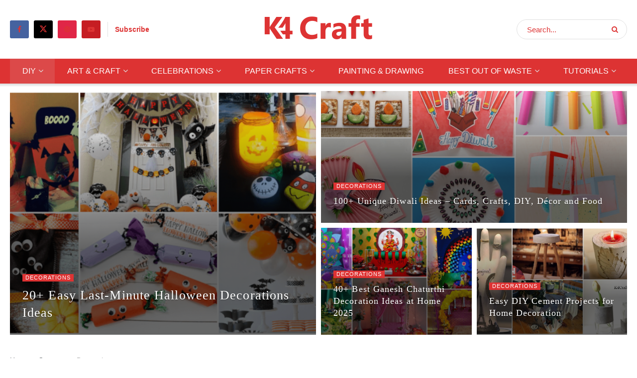

--- FILE ---
content_type: text/html; charset=UTF-8
request_url: https://www.k4craft.com/topics/decorations/page/5/
body_size: 26418
content:
<!doctype html>
<!--[if lt IE 7]> <html class="no-js lt-ie9 lt-ie8 lt-ie7" lang="en-US"> <![endif]-->
<!--[if IE 7]>    <html class="no-js lt-ie9 lt-ie8" lang="en-US"> <![endif]-->
<!--[if IE 8]>    <html class="no-js lt-ie9" lang="en-US"> <![endif]-->
<!--[if IE 9]>    <html class="no-js lt-ie10" lang="en-US"> <![endif]-->
<!--[if gt IE 8]><!--> <html class="no-js" lang="en-US"> <!--<![endif]-->
<head>
    <meta http-equiv="Content-Type" content="text/html; charset=UTF-8" />
    <meta name='viewport' content='width=device-width, initial-scale=1, user-scalable=yes' />
    <link rel="profile" href="http://gmpg.org/xfn/11" />
    <link rel="pingback" href="https://www.k4craft.com/xmlrpc.php" />
    <meta name='robots' content='index, follow, max-image-preview:large, max-snippet:-1, max-video-preview:-1' />
<meta property="og:type" content="website">
<meta property="og:title" content="Quilling Candle and Diya Stand Decoration Ideas for Diwali">
<meta property="og:site_name" content="K4 Craft">
<meta property="og:description" content="Festival of light like Diwali or Christmas cannot be complete without Diyas or Candles. To give unique and beautiful shape,">
<meta property="og:url" content="https://www.k4craft.com/topics/decorations/page/5">
<meta property="og:locale" content="en_US">
<meta property="og:image" content="https://www.k4craft.com/wp-content/uploads/2016/10/Quilling-Candle-and-Diya-Stand-Decoration.jpg">
<meta property="og:image:height" content="720">
<meta property="og:image:width" content="1280">
<meta name="twitter:card" content="summary">
<meta name="twitter:url" content="https://www.k4craft.com/topics/decorations/page/5">
<meta name="twitter:title" content="Quilling Candle and Diya Stand Decoration Ideas for Diwali">
<meta name="twitter:description" content="Festival of light like Diwali or Christmas cannot be complete without Diyas or Candles. To give unique and beautiful shape,">
<meta name="twitter:image" content="https://www.k4craft.com/wp-content/uploads/2016/10/Quilling-Candle-and-Diya-Stand-Decoration.jpg">
<meta name="twitter:image:width" content="1280">
<meta name="twitter:image:height" content="720">
<meta name="twitter:site" content="https://x.com/k4craft">
			<script type="text/javascript">
			  var jnews_ajax_url = '/?ajax-request=jnews'
			</script>
			<script type="text/javascript">;window.jnews=window.jnews||{},window.jnews.library=window.jnews.library||{},window.jnews.library=function(){"use strict";var e=this;e.win=window,e.doc=document,e.noop=function(){},e.globalBody=e.doc.getElementsByTagName("body")[0],e.globalBody=e.globalBody?e.globalBody:e.doc,e.win.jnewsDataStorage=e.win.jnewsDataStorage||{_storage:new WeakMap,put:function(e,t,n){this._storage.has(e)||this._storage.set(e,new Map),this._storage.get(e).set(t,n)},get:function(e,t){return this._storage.get(e).get(t)},has:function(e,t){return this._storage.has(e)&&this._storage.get(e).has(t)},remove:function(e,t){var n=this._storage.get(e).delete(t);return 0===!this._storage.get(e).size&&this._storage.delete(e),n}},e.windowWidth=function(){return e.win.innerWidth||e.docEl.clientWidth||e.globalBody.clientWidth},e.windowHeight=function(){return e.win.innerHeight||e.docEl.clientHeight||e.globalBody.clientHeight},e.requestAnimationFrame=e.win.requestAnimationFrame||e.win.webkitRequestAnimationFrame||e.win.mozRequestAnimationFrame||e.win.msRequestAnimationFrame||window.oRequestAnimationFrame||function(e){return setTimeout(e,1e3/60)},e.cancelAnimationFrame=e.win.cancelAnimationFrame||e.win.webkitCancelAnimationFrame||e.win.webkitCancelRequestAnimationFrame||e.win.mozCancelAnimationFrame||e.win.msCancelRequestAnimationFrame||e.win.oCancelRequestAnimationFrame||function(e){clearTimeout(e)},e.classListSupport="classList"in document.createElement("_"),e.hasClass=e.classListSupport?function(e,t){return e.classList.contains(t)}:function(e,t){return e.className.indexOf(t)>=0},e.addClass=e.classListSupport?function(t,n){e.hasClass(t,n)||t.classList.add(n)}:function(t,n){e.hasClass(t,n)||(t.className+=" "+n)},e.removeClass=e.classListSupport?function(t,n){e.hasClass(t,n)&&t.classList.remove(n)}:function(t,n){e.hasClass(t,n)&&(t.className=t.className.replace(n,""))},e.objKeys=function(e){var t=[];for(var n in e)Object.prototype.hasOwnProperty.call(e,n)&&t.push(n);return t},e.isObjectSame=function(e,t){var n=!0;return JSON.stringify(e)!==JSON.stringify(t)&&(n=!1),n},e.extend=function(){for(var e,t,n,o=arguments[0]||{},i=1,a=arguments.length;i<a;i++)if(null!==(e=arguments[i]))for(t in e)o!==(n=e[t])&&void 0!==n&&(o[t]=n);return o},e.dataStorage=e.win.jnewsDataStorage,e.isVisible=function(e){return 0!==e.offsetWidth&&0!==e.offsetHeight||e.getBoundingClientRect().length},e.getHeight=function(e){return e.offsetHeight||e.clientHeight||e.getBoundingClientRect().height},e.getWidth=function(e){return e.offsetWidth||e.clientWidth||e.getBoundingClientRect().width},e.supportsPassive=!1;try{var t=Object.defineProperty({},"passive",{get:function(){e.supportsPassive=!0}});"createEvent"in e.doc?e.win.addEventListener("test",null,t):"fireEvent"in e.doc&&e.win.attachEvent("test",null)}catch(e){}e.passiveOption=!!e.supportsPassive&&{passive:!0},e.setStorage=function(e,t){e="jnews-"+e;var n={expired:Math.floor(((new Date).getTime()+432e5)/1e3)};t=Object.assign(n,t);localStorage.setItem(e,JSON.stringify(t))},e.getStorage=function(e){e="jnews-"+e;var t=localStorage.getItem(e);return null!==t&&0<t.length?JSON.parse(localStorage.getItem(e)):{}},e.expiredStorage=function(){var t,n="jnews-";for(var o in localStorage)o.indexOf(n)>-1&&"undefined"!==(t=e.getStorage(o.replace(n,""))).expired&&t.expired<Math.floor((new Date).getTime()/1e3)&&localStorage.removeItem(o)},e.addEvents=function(t,n,o){for(var i in n){var a=["touchstart","touchmove"].indexOf(i)>=0&&!o&&e.passiveOption;"createEvent"in e.doc?t.addEventListener(i,n[i],a):"fireEvent"in e.doc&&t.attachEvent("on"+i,n[i])}},e.removeEvents=function(t,n){for(var o in n)"createEvent"in e.doc?t.removeEventListener(o,n[o]):"fireEvent"in e.doc&&t.detachEvent("on"+o,n[o])},e.triggerEvents=function(t,n,o){var i;o=o||{detail:null};return"createEvent"in e.doc?(!(i=e.doc.createEvent("CustomEvent")||new CustomEvent(n)).initCustomEvent||i.initCustomEvent(n,!0,!1,o),void t.dispatchEvent(i)):"fireEvent"in e.doc?((i=e.doc.createEventObject()).eventType=n,void t.fireEvent("on"+i.eventType,i)):void 0},e.getParents=function(t,n){void 0===n&&(n=e.doc);for(var o=[],i=t.parentNode,a=!1;!a;)if(i){var r=i;r.querySelectorAll(n).length?a=!0:(o.push(r),i=r.parentNode)}else o=[],a=!0;return o},e.forEach=function(e,t,n){for(var o=0,i=e.length;o<i;o++)t.call(n,e[o],o)},e.getText=function(e){return e.innerText||e.textContent},e.setText=function(e,t){var n="object"==typeof t?t.innerText||t.textContent:t;e.innerText&&(e.innerText=n),e.textContent&&(e.textContent=n)},e.httpBuildQuery=function(t){return e.objKeys(t).reduce(function t(n){var o=arguments.length>1&&void 0!==arguments[1]?arguments[1]:null;return function(i,a){var r=n[a];a=encodeURIComponent(a);var s=o?"".concat(o,"[").concat(a,"]"):a;return null==r||"function"==typeof r?(i.push("".concat(s,"=")),i):["number","boolean","string"].includes(typeof r)?(i.push("".concat(s,"=").concat(encodeURIComponent(r))),i):(i.push(e.objKeys(r).reduce(t(r,s),[]).join("&")),i)}}(t),[]).join("&")},e.get=function(t,n,o,i){return o="function"==typeof o?o:e.noop,e.ajax("GET",t,n,o,i)},e.post=function(t,n,o,i){return o="function"==typeof o?o:e.noop,e.ajax("POST",t,n,o,i)},e.ajax=function(t,n,o,i,a){var r=new XMLHttpRequest,s=n,c=e.httpBuildQuery(o);if(t=-1!=["GET","POST"].indexOf(t)?t:"GET",r.open(t,s+("GET"==t?"?"+c:""),!0),"POST"==t&&r.setRequestHeader("Content-type","application/x-www-form-urlencoded"),r.setRequestHeader("X-Requested-With","XMLHttpRequest"),r.onreadystatechange=function(){4===r.readyState&&200<=r.status&&300>r.status&&"function"==typeof i&&i.call(void 0,r.response)},void 0!==a&&!a){return{xhr:r,send:function(){r.send("POST"==t?c:null)}}}return r.send("POST"==t?c:null),{xhr:r}},e.scrollTo=function(t,n,o){function i(e,t,n){this.start=this.position(),this.change=e-this.start,this.currentTime=0,this.increment=20,this.duration=void 0===n?500:n,this.callback=t,this.finish=!1,this.animateScroll()}return Math.easeInOutQuad=function(e,t,n,o){return(e/=o/2)<1?n/2*e*e+t:-n/2*(--e*(e-2)-1)+t},i.prototype.stop=function(){this.finish=!0},i.prototype.move=function(t){e.doc.documentElement.scrollTop=t,e.globalBody.parentNode.scrollTop=t,e.globalBody.scrollTop=t},i.prototype.position=function(){return e.doc.documentElement.scrollTop||e.globalBody.parentNode.scrollTop||e.globalBody.scrollTop},i.prototype.animateScroll=function(){this.currentTime+=this.increment;var t=Math.easeInOutQuad(this.currentTime,this.start,this.change,this.duration);this.move(t),this.currentTime<this.duration&&!this.finish?e.requestAnimationFrame.call(e.win,this.animateScroll.bind(this)):this.callback&&"function"==typeof this.callback&&this.callback()},new i(t,n,o)},e.unwrap=function(t){var n,o=t;e.forEach(t,(function(e,t){n?n+=e:n=e})),o.replaceWith(n)},e.performance={start:function(e){performance.mark(e+"Start")},stop:function(e){performance.mark(e+"End"),performance.measure(e,e+"Start",e+"End")}},e.fps=function(){var t=0,n=0,o=0;!function(){var i=t=0,a=0,r=0,s=document.getElementById("fpsTable"),c=function(t){void 0===document.getElementsByTagName("body")[0]?e.requestAnimationFrame.call(e.win,(function(){c(t)})):document.getElementsByTagName("body")[0].appendChild(t)};null===s&&((s=document.createElement("div")).style.position="fixed",s.style.top="120px",s.style.left="10px",s.style.width="100px",s.style.height="20px",s.style.border="1px solid black",s.style.fontSize="11px",s.style.zIndex="100000",s.style.backgroundColor="white",s.id="fpsTable",c(s));var l=function(){o++,n=Date.now(),(a=(o/(r=(n-t)/1e3)).toPrecision(2))!=i&&(i=a,s.innerHTML=i+"fps"),1<r&&(t=n,o=0),e.requestAnimationFrame.call(e.win,l)};l()}()},e.instr=function(e,t){for(var n=0;n<t.length;n++)if(-1!==e.toLowerCase().indexOf(t[n].toLowerCase()))return!0},e.winLoad=function(t,n){function o(o){if("complete"===e.doc.readyState||"interactive"===e.doc.readyState)return!o||n?setTimeout(t,n||1):t(o),1}o()||e.addEvents(e.win,{load:o})},e.docReady=function(t,n){function o(o){if("complete"===e.doc.readyState||"interactive"===e.doc.readyState)return!o||n?setTimeout(t,n||1):t(o),1}o()||e.addEvents(e.doc,{DOMContentLoaded:o})},e.fireOnce=function(){e.docReady((function(){e.assets=e.assets||[],e.assets.length&&(e.boot(),e.load_assets())}),50)},e.boot=function(){e.length&&e.doc.querySelectorAll("style[media]").forEach((function(e){"not all"==e.getAttribute("media")&&e.removeAttribute("media")}))},e.create_js=function(t,n){var o=e.doc.createElement("script");switch(o.setAttribute("src",t),n){case"defer":o.setAttribute("defer",!0);break;case"async":o.setAttribute("async",!0);break;case"deferasync":o.setAttribute("defer",!0),o.setAttribute("async",!0)}e.globalBody.appendChild(o)},e.load_assets=function(){"object"==typeof e.assets&&e.forEach(e.assets.slice(0),(function(t,n){var o="";t.defer&&(o+="defer"),t.async&&(o+="async"),e.create_js(t.url,o);var i=e.assets.indexOf(t);i>-1&&e.assets.splice(i,1)})),e.assets=jnewsoption.au_scripts=window.jnewsads=[]},e.setCookie=function(e,t,n){var o="";if(n){var i=new Date;i.setTime(i.getTime()+24*n*60*60*1e3),o="; expires="+i.toUTCString()}document.cookie=e+"="+(t||"")+o+"; path=/"},e.getCookie=function(e){for(var t=e+"=",n=document.cookie.split(";"),o=0;o<n.length;o++){for(var i=n[o];" "==i.charAt(0);)i=i.substring(1,i.length);if(0==i.indexOf(t))return i.substring(t.length,i.length)}return null},e.eraseCookie=function(e){document.cookie=e+"=; Path=/; Expires=Thu, 01 Jan 1970 00:00:01 GMT;"},e.docReady((function(){e.globalBody=e.globalBody==e.doc?e.doc.getElementsByTagName("body")[0]:e.globalBody,e.globalBody=e.globalBody?e.globalBody:e.doc})),e.winLoad((function(){e.winLoad((function(){var t=!1;if(void 0!==window.jnewsadmin)if(void 0!==window.file_version_checker){var n=e.objKeys(window.file_version_checker);n.length?n.forEach((function(e){t||"10.0.4"===window.file_version_checker[e]||(t=!0)})):t=!0}else t=!0;t&&(window.jnewsHelper.getMessage(),window.jnewsHelper.getNotice())}),2500)}))},window.jnews.library=new window.jnews.library;</script>
	<!-- This site is optimized with the Yoast SEO plugin v26.3 - https://yoast.com/wordpress/plugins/seo/ -->
	<title>Decorations Archives - Page 5 of 6 - K4 Craft</title>
	<link rel="canonical" href="https://www.k4craft.com/topics/decorations/page/5/" />
	<link rel="prev" href="https://www.k4craft.com/topics/decorations/page/4/" />
	<link rel="next" href="https://www.k4craft.com/topics/decorations/page/6/" />
	<meta property="og:locale" content="en_US" />
	<meta property="og:type" content="article" />
	<meta property="og:title" content="Decorations Archives - Page 5 of 6 - K4 Craft" />
	<meta property="og:url" content="https://www.k4craft.com/topics/decorations/" />
	<meta property="og:site_name" content="K4 Craft" />
	<meta name="twitter:card" content="summary_large_image" />
	<meta name="twitter:site" content="@K4Craft" />
	<script type="application/ld+json" class="yoast-schema-graph">{"@context":"https://schema.org","@graph":[{"@type":"CollectionPage","@id":"https://www.k4craft.com/topics/decorations/","url":"https://www.k4craft.com/topics/decorations/page/5/","name":"Decorations Archives - Page 5 of 6 - K4 Craft","isPartOf":{"@id":"https://www.k4craft.com/#website"},"primaryImageOfPage":{"@id":"https://www.k4craft.com/topics/decorations/page/5/#primaryimage"},"image":{"@id":"https://www.k4craft.com/topics/decorations/page/5/#primaryimage"},"thumbnailUrl":"https://www.k4craft.com/wp-content/uploads/2016/10/Quilling-Candle-and-Diya-Stand-Decoration.jpg","breadcrumb":{"@id":"https://www.k4craft.com/topics/decorations/page/5/#breadcrumb"},"inLanguage":"en-US"},{"@type":"ImageObject","inLanguage":"en-US","@id":"https://www.k4craft.com/topics/decorations/page/5/#primaryimage","url":"https://www.k4craft.com/wp-content/uploads/2016/10/Quilling-Candle-and-Diya-Stand-Decoration.jpg","contentUrl":"https://www.k4craft.com/wp-content/uploads/2016/10/Quilling-Candle-and-Diya-Stand-Decoration.jpg","width":1280,"height":720},{"@type":"BreadcrumbList","@id":"https://www.k4craft.com/topics/decorations/page/5/#breadcrumb","itemListElement":[{"@type":"ListItem","position":1,"name":"Home","item":"https://www.k4craft.com/"},{"@type":"ListItem","position":2,"name":"Decorations"}]},{"@type":"WebSite","@id":"https://www.k4craft.com/#website","url":"https://www.k4craft.com/","name":"K4 Craft","description":"Create What Defines You ❤️","publisher":{"@id":"https://www.k4craft.com/#organization"},"potentialAction":[{"@type":"SearchAction","target":{"@type":"EntryPoint","urlTemplate":"https://www.k4craft.com/?s={search_term_string}"},"query-input":{"@type":"PropertyValueSpecification","valueRequired":true,"valueName":"search_term_string"}}],"inLanguage":"en-US"},{"@type":"Organization","@id":"https://www.k4craft.com/#organization","name":"K4 Craft","url":"https://www.k4craft.com/","logo":{"@type":"ImageObject","inLanguage":"en-US","@id":"https://www.k4craft.com/#/schema/logo/image/","url":"https://www.k4craft.com/wp-content/uploads/2021/01/k4-craft-logo.png","contentUrl":"https://www.k4craft.com/wp-content/uploads/2021/01/k4-craft-logo.png","width":231,"height":56,"caption":"K4 Craft"},"image":{"@id":"https://www.k4craft.com/#/schema/logo/image/"},"sameAs":["https://www.facebook.com/K4Craft/","https://x.com/K4Craft","https://www.youtube.com/@K4CraftVideos/","https://www.instagram.com/k4craft/","https://in.pinterest.com/K4craftArt/"]}]}</script>
	<!-- / Yoast SEO plugin. -->


<link rel="amphtml" href="https://www.k4craft.com/topics/decorations/amp/page/5/" /><meta name="generator" content="AMP for WP 1.1.6.1"/><link rel="alternate" type="application/rss+xml" title="K4 Craft &raquo; Feed" href="https://www.k4craft.com/feed/" />
<link rel="alternate" type="application/rss+xml" title="K4 Craft &raquo; Comments Feed" href="https://www.k4craft.com/comments/feed/" />
<link rel="alternate" type="application/rss+xml" title="K4 Craft &raquo; Decorations Category Feed" href="https://www.k4craft.com/topics/decorations/feed/" />
<link rel="alternate" type="application/rss+xml" title="K4 Craft &raquo; Stories Feed" href="https://www.k4craft.com/web-stories/feed/"><style id='wp-img-auto-sizes-contain-inline-css' type='text/css'>
img:is([sizes=auto i],[sizes^="auto," i]){contain-intrinsic-size:3000px 1500px}
/*# sourceURL=wp-img-auto-sizes-contain-inline-css */
</style>
<style id='wp-emoji-styles-inline-css' type='text/css'>

	img.wp-smiley, img.emoji {
		display: inline !important;
		border: none !important;
		box-shadow: none !important;
		height: 1em !important;
		width: 1em !important;
		margin: 0 0.07em !important;
		vertical-align: -0.1em !important;
		background: none !important;
		padding: 0 !important;
	}
/*# sourceURL=wp-emoji-styles-inline-css */
</style>
<link rel='stylesheet' id='wp-block-library-css' href='https://www.k4craft.com/wp-includes/css/dist/block-library/style.min.css?ver=6.9' type='text/css' media='all' />
<style id='global-styles-inline-css' type='text/css'>
:root{--wp--preset--aspect-ratio--square: 1;--wp--preset--aspect-ratio--4-3: 4/3;--wp--preset--aspect-ratio--3-4: 3/4;--wp--preset--aspect-ratio--3-2: 3/2;--wp--preset--aspect-ratio--2-3: 2/3;--wp--preset--aspect-ratio--16-9: 16/9;--wp--preset--aspect-ratio--9-16: 9/16;--wp--preset--color--black: #000000;--wp--preset--color--cyan-bluish-gray: #abb8c3;--wp--preset--color--white: #ffffff;--wp--preset--color--pale-pink: #f78da7;--wp--preset--color--vivid-red: #cf2e2e;--wp--preset--color--luminous-vivid-orange: #ff6900;--wp--preset--color--luminous-vivid-amber: #fcb900;--wp--preset--color--light-green-cyan: #7bdcb5;--wp--preset--color--vivid-green-cyan: #00d084;--wp--preset--color--pale-cyan-blue: #8ed1fc;--wp--preset--color--vivid-cyan-blue: #0693e3;--wp--preset--color--vivid-purple: #9b51e0;--wp--preset--gradient--vivid-cyan-blue-to-vivid-purple: linear-gradient(135deg,rgb(6,147,227) 0%,rgb(155,81,224) 100%);--wp--preset--gradient--light-green-cyan-to-vivid-green-cyan: linear-gradient(135deg,rgb(122,220,180) 0%,rgb(0,208,130) 100%);--wp--preset--gradient--luminous-vivid-amber-to-luminous-vivid-orange: linear-gradient(135deg,rgb(252,185,0) 0%,rgb(255,105,0) 100%);--wp--preset--gradient--luminous-vivid-orange-to-vivid-red: linear-gradient(135deg,rgb(255,105,0) 0%,rgb(207,46,46) 100%);--wp--preset--gradient--very-light-gray-to-cyan-bluish-gray: linear-gradient(135deg,rgb(238,238,238) 0%,rgb(169,184,195) 100%);--wp--preset--gradient--cool-to-warm-spectrum: linear-gradient(135deg,rgb(74,234,220) 0%,rgb(151,120,209) 20%,rgb(207,42,186) 40%,rgb(238,44,130) 60%,rgb(251,105,98) 80%,rgb(254,248,76) 100%);--wp--preset--gradient--blush-light-purple: linear-gradient(135deg,rgb(255,206,236) 0%,rgb(152,150,240) 100%);--wp--preset--gradient--blush-bordeaux: linear-gradient(135deg,rgb(254,205,165) 0%,rgb(254,45,45) 50%,rgb(107,0,62) 100%);--wp--preset--gradient--luminous-dusk: linear-gradient(135deg,rgb(255,203,112) 0%,rgb(199,81,192) 50%,rgb(65,88,208) 100%);--wp--preset--gradient--pale-ocean: linear-gradient(135deg,rgb(255,245,203) 0%,rgb(182,227,212) 50%,rgb(51,167,181) 100%);--wp--preset--gradient--electric-grass: linear-gradient(135deg,rgb(202,248,128) 0%,rgb(113,206,126) 100%);--wp--preset--gradient--midnight: linear-gradient(135deg,rgb(2,3,129) 0%,rgb(40,116,252) 100%);--wp--preset--font-size--small: 13px;--wp--preset--font-size--medium: 20px;--wp--preset--font-size--large: 36px;--wp--preset--font-size--x-large: 42px;--wp--preset--spacing--20: 0.44rem;--wp--preset--spacing--30: 0.67rem;--wp--preset--spacing--40: 1rem;--wp--preset--spacing--50: 1.5rem;--wp--preset--spacing--60: 2.25rem;--wp--preset--spacing--70: 3.38rem;--wp--preset--spacing--80: 5.06rem;--wp--preset--shadow--natural: 6px 6px 9px rgba(0, 0, 0, 0.2);--wp--preset--shadow--deep: 12px 12px 50px rgba(0, 0, 0, 0.4);--wp--preset--shadow--sharp: 6px 6px 0px rgba(0, 0, 0, 0.2);--wp--preset--shadow--outlined: 6px 6px 0px -3px rgb(255, 255, 255), 6px 6px rgb(0, 0, 0);--wp--preset--shadow--crisp: 6px 6px 0px rgb(0, 0, 0);}:where(.is-layout-flex){gap: 0.5em;}:where(.is-layout-grid){gap: 0.5em;}body .is-layout-flex{display: flex;}.is-layout-flex{flex-wrap: wrap;align-items: center;}.is-layout-flex > :is(*, div){margin: 0;}body .is-layout-grid{display: grid;}.is-layout-grid > :is(*, div){margin: 0;}:where(.wp-block-columns.is-layout-flex){gap: 2em;}:where(.wp-block-columns.is-layout-grid){gap: 2em;}:where(.wp-block-post-template.is-layout-flex){gap: 1.25em;}:where(.wp-block-post-template.is-layout-grid){gap: 1.25em;}.has-black-color{color: var(--wp--preset--color--black) !important;}.has-cyan-bluish-gray-color{color: var(--wp--preset--color--cyan-bluish-gray) !important;}.has-white-color{color: var(--wp--preset--color--white) !important;}.has-pale-pink-color{color: var(--wp--preset--color--pale-pink) !important;}.has-vivid-red-color{color: var(--wp--preset--color--vivid-red) !important;}.has-luminous-vivid-orange-color{color: var(--wp--preset--color--luminous-vivid-orange) !important;}.has-luminous-vivid-amber-color{color: var(--wp--preset--color--luminous-vivid-amber) !important;}.has-light-green-cyan-color{color: var(--wp--preset--color--light-green-cyan) !important;}.has-vivid-green-cyan-color{color: var(--wp--preset--color--vivid-green-cyan) !important;}.has-pale-cyan-blue-color{color: var(--wp--preset--color--pale-cyan-blue) !important;}.has-vivid-cyan-blue-color{color: var(--wp--preset--color--vivid-cyan-blue) !important;}.has-vivid-purple-color{color: var(--wp--preset--color--vivid-purple) !important;}.has-black-background-color{background-color: var(--wp--preset--color--black) !important;}.has-cyan-bluish-gray-background-color{background-color: var(--wp--preset--color--cyan-bluish-gray) !important;}.has-white-background-color{background-color: var(--wp--preset--color--white) !important;}.has-pale-pink-background-color{background-color: var(--wp--preset--color--pale-pink) !important;}.has-vivid-red-background-color{background-color: var(--wp--preset--color--vivid-red) !important;}.has-luminous-vivid-orange-background-color{background-color: var(--wp--preset--color--luminous-vivid-orange) !important;}.has-luminous-vivid-amber-background-color{background-color: var(--wp--preset--color--luminous-vivid-amber) !important;}.has-light-green-cyan-background-color{background-color: var(--wp--preset--color--light-green-cyan) !important;}.has-vivid-green-cyan-background-color{background-color: var(--wp--preset--color--vivid-green-cyan) !important;}.has-pale-cyan-blue-background-color{background-color: var(--wp--preset--color--pale-cyan-blue) !important;}.has-vivid-cyan-blue-background-color{background-color: var(--wp--preset--color--vivid-cyan-blue) !important;}.has-vivid-purple-background-color{background-color: var(--wp--preset--color--vivid-purple) !important;}.has-black-border-color{border-color: var(--wp--preset--color--black) !important;}.has-cyan-bluish-gray-border-color{border-color: var(--wp--preset--color--cyan-bluish-gray) !important;}.has-white-border-color{border-color: var(--wp--preset--color--white) !important;}.has-pale-pink-border-color{border-color: var(--wp--preset--color--pale-pink) !important;}.has-vivid-red-border-color{border-color: var(--wp--preset--color--vivid-red) !important;}.has-luminous-vivid-orange-border-color{border-color: var(--wp--preset--color--luminous-vivid-orange) !important;}.has-luminous-vivid-amber-border-color{border-color: var(--wp--preset--color--luminous-vivid-amber) !important;}.has-light-green-cyan-border-color{border-color: var(--wp--preset--color--light-green-cyan) !important;}.has-vivid-green-cyan-border-color{border-color: var(--wp--preset--color--vivid-green-cyan) !important;}.has-pale-cyan-blue-border-color{border-color: var(--wp--preset--color--pale-cyan-blue) !important;}.has-vivid-cyan-blue-border-color{border-color: var(--wp--preset--color--vivid-cyan-blue) !important;}.has-vivid-purple-border-color{border-color: var(--wp--preset--color--vivid-purple) !important;}.has-vivid-cyan-blue-to-vivid-purple-gradient-background{background: var(--wp--preset--gradient--vivid-cyan-blue-to-vivid-purple) !important;}.has-light-green-cyan-to-vivid-green-cyan-gradient-background{background: var(--wp--preset--gradient--light-green-cyan-to-vivid-green-cyan) !important;}.has-luminous-vivid-amber-to-luminous-vivid-orange-gradient-background{background: var(--wp--preset--gradient--luminous-vivid-amber-to-luminous-vivid-orange) !important;}.has-luminous-vivid-orange-to-vivid-red-gradient-background{background: var(--wp--preset--gradient--luminous-vivid-orange-to-vivid-red) !important;}.has-very-light-gray-to-cyan-bluish-gray-gradient-background{background: var(--wp--preset--gradient--very-light-gray-to-cyan-bluish-gray) !important;}.has-cool-to-warm-spectrum-gradient-background{background: var(--wp--preset--gradient--cool-to-warm-spectrum) !important;}.has-blush-light-purple-gradient-background{background: var(--wp--preset--gradient--blush-light-purple) !important;}.has-blush-bordeaux-gradient-background{background: var(--wp--preset--gradient--blush-bordeaux) !important;}.has-luminous-dusk-gradient-background{background: var(--wp--preset--gradient--luminous-dusk) !important;}.has-pale-ocean-gradient-background{background: var(--wp--preset--gradient--pale-ocean) !important;}.has-electric-grass-gradient-background{background: var(--wp--preset--gradient--electric-grass) !important;}.has-midnight-gradient-background{background: var(--wp--preset--gradient--midnight) !important;}.has-small-font-size{font-size: var(--wp--preset--font-size--small) !important;}.has-medium-font-size{font-size: var(--wp--preset--font-size--medium) !important;}.has-large-font-size{font-size: var(--wp--preset--font-size--large) !important;}.has-x-large-font-size{font-size: var(--wp--preset--font-size--x-large) !important;}
/*# sourceURL=global-styles-inline-css */
</style>

<style id='classic-theme-styles-inline-css' type='text/css'>
/*! This file is auto-generated */
.wp-block-button__link{color:#fff;background-color:#32373c;border-radius:9999px;box-shadow:none;text-decoration:none;padding:calc(.667em + 2px) calc(1.333em + 2px);font-size:1.125em}.wp-block-file__button{background:#32373c;color:#fff;text-decoration:none}
/*# sourceURL=/wp-includes/css/classic-themes.min.css */
</style>
<link rel='stylesheet' id='contact-form-7-css' href='https://www.k4craft.com/wp-content/plugins/contact-form-7/includes/css/styles.css?ver=6.1.1' type='text/css' media='all' />
<link rel='stylesheet' id='elementor-frontend-css' href='https://www.k4craft.com/wp-content/plugins/elementor/assets/css/frontend.min.css?ver=3.31.5' type='text/css' media='all' />
<link rel='stylesheet' id='font-awesome-css' href='https://www.k4craft.com/wp-content/plugins/elementor/assets/lib/font-awesome/css/font-awesome.min.css?ver=4.7.0' type='text/css' media='all' />
<link rel='stylesheet' id='jnews-frontend-css' href='https://www.k4craft.com/wp-content/themes/jnews/assets/dist/frontend.min.css?ver=11.6.15' type='text/css' media='all' />
<link rel='stylesheet' id='jnews-elementor-css' href='https://www.k4craft.com/wp-content/themes/jnews/assets/css/elementor-frontend.css?ver=11.6.15' type='text/css' media='all' />
<link rel='stylesheet' id='jnews-style-css' href='https://www.k4craft.com/wp-content/themes/jnews/style.css?ver=11.6.15' type='text/css' media='all' />
<link rel='stylesheet' id='jnews-darkmode-css' href='https://www.k4craft.com/wp-content/themes/jnews/assets/css/darkmode.css?ver=11.6.15' type='text/css' media='all' />
<link rel='stylesheet' id='jnews-scheme-css' href='https://www.k4craft.com/wp-content/themes/jnews/data/import/fitness/scheme.css?ver=11.6.15' type='text/css' media='all' />
<script type="text/javascript" src="https://www.k4craft.com/wp-includes/js/jquery/jquery.min.js?ver=3.7.1" id="jquery-core-js"></script>
<script type="text/javascript" src="https://www.k4craft.com/wp-includes/js/jquery/jquery-migrate.min.js?ver=3.4.1" id="jquery-migrate-js"></script>
<link rel="https://api.w.org/" href="https://www.k4craft.com/wp-json/" /><link rel="alternate" title="JSON" type="application/json" href="https://www.k4craft.com/wp-json/wp/v2/categories/24" /><link rel="EditURI" type="application/rsd+xml" title="RSD" href="https://www.k4craft.com/xmlrpc.php?rsd" />
<meta name="generator" content="WordPress 6.9" />
<script>document.cookie = 'quads_browser_width='+screen.width;</script><meta name="generator" content="Elementor 3.31.5; features: additional_custom_breakpoints, e_element_cache; settings: css_print_method-external, google_font-enabled, font_display-swap">
        <script>

      window.OneSignalDeferred = window.OneSignalDeferred || [];

      OneSignalDeferred.push(function(OneSignal) {
        var oneSignal_options = {};
        window._oneSignalInitOptions = oneSignal_options;

        oneSignal_options['serviceWorkerParam'] = { scope: '/wp-content/plugins/onesignal-free-web-push-notifications/sdk_files/push/onesignal/' };
oneSignal_options['serviceWorkerPath'] = 'OneSignalSDKWorker.js';

        OneSignal.Notifications.setDefaultUrl("https://www.k4craft.com");

        oneSignal_options['wordpress'] = true;
oneSignal_options['appId'] = '18059f67-936e-4f25-b792-5508a5dede8a';
oneSignal_options['allowLocalhostAsSecureOrigin'] = true;
oneSignal_options['welcomeNotification'] = { };
oneSignal_options['welcomeNotification']['title'] = "";
oneSignal_options['welcomeNotification']['message'] = "";
oneSignal_options['subdomainName'] = "https://k4craft.onesignal.com";
oneSignal_options['promptOptions'] = { };
oneSignal_options['promptOptions']['exampleNotificationTitleDesktop'] = "GET OUR POSTS IN YOUR INBOX";
oneSignal_options['promptOptions']['exampleNotificationMessageDesktop'] = "Keep Creating with K4Craft.";
oneSignal_options['promptOptions']['exampleNotificationTitleMobile'] = "GET OUR POSTS IN YOUR INBOX";
oneSignal_options['promptOptions']['exampleNotificationMessageMobile'] = "Keep Creating with K4Craft.";
oneSignal_options['notifyButton'] = { };
oneSignal_options['notifyButton']['enable'] = true;
oneSignal_options['notifyButton']['position'] = 'bottom-right';
oneSignal_options['notifyButton']['theme'] = 'default';
oneSignal_options['notifyButton']['size'] = 'medium';
oneSignal_options['notifyButton']['showCredit'] = true;
oneSignal_options['notifyButton']['text'] = {};
              OneSignal.init(window._oneSignalInitOptions);
              OneSignal.Slidedown.promptPush()      });

      function documentInitOneSignal() {
        var oneSignal_elements = document.getElementsByClassName("OneSignal-prompt");

        var oneSignalLinkClickHandler = function(event) { OneSignal.Notifications.requestPermission(); event.preventDefault(); };        for(var i = 0; i < oneSignal_elements.length; i++)
          oneSignal_elements[i].addEventListener('click', oneSignalLinkClickHandler, false);
      }

      if (document.readyState === 'complete') {
           documentInitOneSignal();
      }
      else {
           window.addEventListener("load", function(event){
               documentInitOneSignal();
          });
      }
    </script>
			<style>
				.e-con.e-parent:nth-of-type(n+4):not(.e-lazyloaded):not(.e-no-lazyload),
				.e-con.e-parent:nth-of-type(n+4):not(.e-lazyloaded):not(.e-no-lazyload) * {
					background-image: none !important;
				}
				@media screen and (max-height: 1024px) {
					.e-con.e-parent:nth-of-type(n+3):not(.e-lazyloaded):not(.e-no-lazyload),
					.e-con.e-parent:nth-of-type(n+3):not(.e-lazyloaded):not(.e-no-lazyload) * {
						background-image: none !important;
					}
				}
				@media screen and (max-height: 640px) {
					.e-con.e-parent:nth-of-type(n+2):not(.e-lazyloaded):not(.e-no-lazyload),
					.e-con.e-parent:nth-of-type(n+2):not(.e-lazyloaded):not(.e-no-lazyload) * {
						background-image: none !important;
					}
				}
			</style>
			<script type='application/ld+json'>{"@context":"http:\/\/schema.org","@type":"Organization","@id":"https:\/\/www.k4craft.com\/#organization","url":"https:\/\/www.k4craft.com\/","name":"","logo":{"@type":"ImageObject","url":""},"sameAs":["https:\/\/www.facebook.com\/k4craft\/","https:\/\/x.com\/k4craft","https:\/\/in.pinterest.com\/K4craftArt\/","https:\/\/www.youtube.com\/@K4CraftVideos\/"]}</script>
<script type='application/ld+json'>{"@context":"http:\/\/schema.org","@type":"WebSite","@id":"https:\/\/www.k4craft.com\/#website","url":"https:\/\/www.k4craft.com\/","name":"","potentialAction":{"@type":"SearchAction","target":"https:\/\/www.k4craft.com\/?s={search_term_string}","query-input":"required name=search_term_string"}}</script>
<link rel="icon" href="https://www.k4craft.com/wp-content/uploads/2017/02/cropped-k4craft-fb-logo-1-32x32.png" sizes="32x32" />
<link rel="icon" href="https://www.k4craft.com/wp-content/uploads/2017/02/cropped-k4craft-fb-logo-1-192x192.png" sizes="192x192" />
<link rel="apple-touch-icon" href="https://www.k4craft.com/wp-content/uploads/2017/02/cropped-k4craft-fb-logo-1-180x180.png" />
<meta name="msapplication-TileImage" content="https://www.k4craft.com/wp-content/uploads/2017/02/cropped-k4craft-fb-logo-1-270x270.png" />
<style id="jeg_dynamic_css" type="text/css" data-type="jeg_custom-css">@media only screen and (min-width : 1200px) { .container, .jeg_vc_content > .vc_row, .jeg_vc_content > .wpb-content-wrapper > .vc_row, .jeg_vc_content > .vc_element > .vc_row, .jeg_vc_content > .wpb-content-wrapper > .vc_element > .vc_row, .jeg_vc_content > .vc_row[data-vc-full-width="true"]:not([data-vc-stretch-content="true"]) > .jeg-vc-wrapper, .jeg_vc_content > .wpb-content-wrapper > .vc_row[data-vc-full-width="true"]:not([data-vc-stretch-content="true"]) > .jeg-vc-wrapper, .jeg_vc_content > .vc_element > .vc_row[data-vc-full-width="true"]:not([data-vc-stretch-content="true"]) > .jeg-vc-wrapper, .jeg_vc_content > .wpb-content-wrapper > .vc_element > .vc_row[data-vc-full-width="true"]:not([data-vc-stretch-content="true"]) > .jeg-vc-wrapper, .elementor-section.elementor-section-boxed > .elementor-container { max-width : 1270px; } .e-con-boxed.e-parent { --content-width : 1270px; }  } @media only screen and (min-width : 1441px) { .container, .jeg_vc_content > .vc_row, .jeg_vc_content > .wpb-content-wrapper > .vc_row, .jeg_vc_content > .vc_element > .vc_row, .jeg_vc_content > .wpb-content-wrapper > .vc_element > .vc_row, .jeg_vc_content > .vc_row[data-vc-full-width="true"]:not([data-vc-stretch-content="true"]) > .jeg-vc-wrapper, .jeg_vc_content > .wpb-content-wrapper > .vc_row[data-vc-full-width="true"]:not([data-vc-stretch-content="true"]) > .jeg-vc-wrapper, .jeg_vc_content > .vc_element > .vc_row[data-vc-full-width="true"]:not([data-vc-stretch-content="true"]) > .jeg-vc-wrapper, .jeg_vc_content > .wpb-content-wrapper > .vc_element > .vc_row[data-vc-full-width="true"]:not([data-vc-stretch-content="true"]) > .jeg-vc-wrapper , .elementor-section.elementor-section-boxed > .elementor-container { max-width : 1270px; } .e-con-boxed.e-parent { --content-width : 1270px; }  } body { --j-accent-color : #dd3333; --j-alt-color : #dd3333; } a, .jeg_menu_style_5>li>a:hover, .jeg_menu_style_5>li.sfHover>a, .jeg_menu_style_5>li.current-menu-item>a, .jeg_menu_style_5>li.current-menu-ancestor>a, .jeg_navbar .jeg_menu:not(.jeg_main_menu)>li>a:hover, .jeg_midbar .jeg_menu:not(.jeg_main_menu)>li>a:hover, .jeg_side_tabs li.active, .jeg_block_heading_5 strong, .jeg_block_heading_6 strong, .jeg_block_heading_7 strong, .jeg_block_heading_8 strong, .jeg_subcat_list li a:hover, .jeg_subcat_list li button:hover, .jeg_pl_lg_7 .jeg_thumb .jeg_post_category a, .jeg_pl_xs_2:before, .jeg_pl_xs_4 .jeg_postblock_content:before, .jeg_postblock .jeg_post_title a:hover, .jeg_hero_style_6 .jeg_post_title a:hover, .jeg_sidefeed .jeg_pl_xs_3 .jeg_post_title a:hover, .widget_jnews_popular .jeg_post_title a:hover, .jeg_meta_author a, .widget_archive li a:hover, .widget_pages li a:hover, .widget_meta li a:hover, .widget_recent_entries li a:hover, .widget_rss li a:hover, .widget_rss cite, .widget_categories li a:hover, .widget_categories li.current-cat>a, #breadcrumbs a:hover, .jeg_share_count .counts, .commentlist .bypostauthor>.comment-body>.comment-author>.fn, span.required, .jeg_review_title, .bestprice .price, .authorlink a:hover, .jeg_vertical_playlist .jeg_video_playlist_play_icon, .jeg_vertical_playlist .jeg_video_playlist_item.active .jeg_video_playlist_thumbnail:before, .jeg_horizontal_playlist .jeg_video_playlist_play, .woocommerce li.product .pricegroup .button, .widget_display_forums li a:hover, .widget_display_topics li:before, .widget_display_replies li:before, .widget_display_views li:before, .bbp-breadcrumb a:hover, .jeg_mobile_menu li.sfHover>a, .jeg_mobile_menu li a:hover, .split-template-6 .pagenum, .jeg_mobile_menu_style_5>li>a:hover, .jeg_mobile_menu_style_5>li.sfHover>a, .jeg_mobile_menu_style_5>li.current-menu-item>a, .jeg_mobile_menu_style_5>li.current-menu-ancestor>a, .jeg_mobile_menu.jeg_menu_dropdown li.open > div > a ,.jeg_menu_dropdown.language-swicher .sub-menu li a:hover { color : #dd3333; } .jeg_menu_style_1>li>a:before, .jeg_menu_style_2>li>a:before, .jeg_menu_style_3>li>a:before, .jeg_side_toggle, .jeg_slide_caption .jeg_post_category a, .jeg_slider_type_1_wrapper .tns-controls button.tns-next, .jeg_block_heading_1 .jeg_block_title span, .jeg_block_heading_2 .jeg_block_title span, .jeg_block_heading_3, .jeg_block_heading_4 .jeg_block_title span, .jeg_block_heading_6:after, .jeg_pl_lg_box .jeg_post_category a, .jeg_pl_md_box .jeg_post_category a, .jeg_readmore:hover, .jeg_thumb .jeg_post_category a, .jeg_block_loadmore a:hover, .jeg_postblock.alt .jeg_block_loadmore a:hover, .jeg_block_loadmore a.active, .jeg_postblock_carousel_2 .jeg_post_category a, .jeg_heroblock .jeg_post_category a, .jeg_pagenav_1 .page_number.active, .jeg_pagenav_1 .page_number.active:hover, input[type="submit"], .btn, .button, .widget_tag_cloud a:hover, .popularpost_item:hover .jeg_post_title a:before, .jeg_splitpost_4 .page_nav, .jeg_splitpost_5 .page_nav, .jeg_post_via a:hover, .jeg_post_source a:hover, .jeg_post_tags a:hover, .comment-reply-title small a:before, .comment-reply-title small a:after, .jeg_storelist .productlink, .authorlink li.active a:before, .jeg_footer.dark .socials_widget:not(.nobg) a:hover .fa,.jeg_footer.dark .socials_widget:not(.nobg) a:hover span.jeg-icon, div.jeg_breakingnews_title, .jeg_overlay_slider_bottom_wrapper .tns-controls button, .jeg_overlay_slider_bottom_wrapper .tns-controls button:hover, .jeg_vertical_playlist .jeg_video_playlist_current, .woocommerce span.onsale, .woocommerce #respond input#submit:hover, .woocommerce a.button:hover, .woocommerce button.button:hover, .woocommerce input.button:hover, .woocommerce #respond input#submit.alt, .woocommerce a.button.alt, .woocommerce button.button.alt, .woocommerce input.button.alt, .jeg_popup_post .caption, .jeg_footer.dark input[type="submit"], .jeg_footer.dark .btn, .jeg_footer.dark .button, .footer_widget.widget_tag_cloud a:hover, .jeg_inner_content .content-inner .jeg_post_category a:hover, #buddypress .standard-form button, #buddypress a.button, #buddypress input[type="submit"], #buddypress input[type="button"], #buddypress input[type="reset"], #buddypress ul.button-nav li a, #buddypress .generic-button a, #buddypress .generic-button button, #buddypress .comment-reply-link, #buddypress a.bp-title-button, #buddypress.buddypress-wrap .members-list li .user-update .activity-read-more a, div#buddypress .standard-form button:hover, div#buddypress a.button:hover, div#buddypress input[type="submit"]:hover, div#buddypress input[type="button"]:hover, div#buddypress input[type="reset"]:hover, div#buddypress ul.button-nav li a:hover, div#buddypress .generic-button a:hover, div#buddypress .generic-button button:hover, div#buddypress .comment-reply-link:hover, div#buddypress a.bp-title-button:hover, div#buddypress.buddypress-wrap .members-list li .user-update .activity-read-more a:hover, #buddypress #item-nav .item-list-tabs ul li a:before, .jeg_inner_content .jeg_meta_container .follow-wrapper a { background-color : #dd3333; } .jeg_block_heading_7 .jeg_block_title span, .jeg_readmore:hover, .jeg_block_loadmore a:hover, .jeg_block_loadmore a.active, .jeg_pagenav_1 .page_number.active, .jeg_pagenav_1 .page_number.active:hover, .jeg_pagenav_3 .page_number:hover, .jeg_prevnext_post a:hover h3, .jeg_overlay_slider .jeg_post_category, .jeg_sidefeed .jeg_post.active, .jeg_vertical_playlist.jeg_vertical_playlist .jeg_video_playlist_item.active .jeg_video_playlist_thumbnail img, .jeg_horizontal_playlist .jeg_video_playlist_item.active { border-color : #dd3333; } .jeg_tabpost_nav li.active, .woocommerce div.product .woocommerce-tabs ul.tabs li.active, .jeg_mobile_menu_style_1>li.current-menu-item a, .jeg_mobile_menu_style_1>li.current-menu-ancestor a, .jeg_mobile_menu_style_2>li.current-menu-item::after, .jeg_mobile_menu_style_2>li.current-menu-ancestor::after, .jeg_mobile_menu_style_3>li.current-menu-item::before, .jeg_mobile_menu_style_3>li.current-menu-ancestor::before { border-bottom-color : #dd3333; } .jeg_post_share .jeg-icon svg { fill : #dd3333; } .jeg_post_meta .fa, .jeg_post_meta .jpwt-icon, .entry-header .jeg_post_meta .fa, .jeg_review_stars, .jeg_price_review_list { color : #dd3333; } .jeg_share_button.share-float.share-monocrhome a { background-color : #dd3333; } .jeg_midbar { height : 118px; } .jeg_midbar .jeg_logo_img { max-height : 118px; } .jeg_midbar, .jeg_midbar.dark { background-color : #fff; } .jeg_midbar a, .jeg_midbar.dark a { color : #dd3333; } .jeg_header .jeg_bottombar.jeg_navbar_wrapper:not(.jeg_navbar_boxed), .jeg_header .jeg_bottombar.jeg_navbar_boxed .jeg_nav_row { background : #dd3333; } .jeg_header .jeg_bottombar, .jeg_header .jeg_bottombar.jeg_navbar_dark, .jeg_bottombar.jeg_navbar_boxed .jeg_nav_row, .jeg_bottombar.jeg_navbar_dark.jeg_navbar_boxed .jeg_nav_row { border-bottom-width : 0px; } .jeg_header_sticky .jeg_navbar_wrapper:not(.jeg_navbar_boxed), .jeg_header_sticky .jeg_navbar_boxed .jeg_nav_row { background : #dd3333; } .jeg_mobile_midbar, .jeg_mobile_midbar.dark { background : #dd3333; } .jeg_header .socials_widget > a > i.fa:before { color : #dd3333; } .jeg_header .socials_widget.nobg > a > i > span.jeg-icon svg { fill : #dd3333; } .jeg_header .socials_widget.nobg > a > span.jeg-icon svg { fill : #dd3333; } .jeg_header .socials_widget > a > span.jeg-icon svg { fill : #dd3333; } .jeg_header .socials_widget > a > i > span.jeg-icon svg { fill : #dd3333; } .jeg_aside_item.socials_widget > a > i.fa:before { color : #dd3333; } .jeg_aside_item.socials_widget.nobg a span.jeg-icon svg { fill : #dd3333; } .jeg_aside_item.socials_widget a span.jeg-icon svg { fill : #dd3333; } .jeg_header .jeg_search_wrapper.search_icon .jeg_search_toggle { color : #ffffff; } .jeg_nav_search { width : 44%; } .jeg_header .jeg_search_no_expand .jeg_search_form button.jeg_search_button { color : #dd3333; } .jeg_header .jeg_search_wrapper.jeg_search_no_expand .jeg_search_form .jeg_search_input { color : #dd3333; } .jeg_header .jeg_search_no_expand .jeg_search_form .jeg_search_input::-webkit-input-placeholder { color : #dd3333; } .jeg_header .jeg_search_no_expand .jeg_search_form .jeg_search_input:-moz-placeholder { color : #dd3333; } .jeg_header .jeg_search_no_expand .jeg_search_form .jeg_search_input::-moz-placeholder { color : #dd3333; } .jeg_header .jeg_search_no_expand .jeg_search_form .jeg_search_input:-ms-input-placeholder { color : #dd3333; } .jeg_header .jeg_search_no_expand .jeg_search_result a, .jeg_header .jeg_search_no_expand .jeg_search_result .search-link { color : #041d28; } .jeg_header .jeg_menu.jeg_main_menu > li > a { color : #ffffff; } .jeg_header .jeg_menu_style_4 > li > a:hover, .jeg_header .jeg_menu_style_4 > li.sfHover > a, .jeg_header .jeg_menu_style_4 > li.current-menu-item > a, .jeg_header .jeg_menu_style_4 > li.current-menu-ancestor > a, .jeg_navbar_dark .jeg_menu_style_4 > li > a:hover, .jeg_navbar_dark .jeg_menu_style_4 > li.sfHover > a, .jeg_navbar_dark .jeg_menu_style_4 > li.current-menu-item > a, .jeg_navbar_dark .jeg_menu_style_4 > li.current-menu-ancestor > a { background : rgba(221,82,82,0.72); } .jeg_header .jeg_navbar_wrapper .sf-arrows .sf-with-ul:after { color : #e2e2e2; } .jeg_footer_content,.jeg_footer.dark .jeg_footer_content { background-color : #ffffff; } .jeg_footer .jeg_footer_heading h3,.jeg_footer.dark .jeg_footer_heading h3,.jeg_footer .widget h2,.jeg_footer .footer_dark .widget h2 { color : #dd3333; } .jeg_footer_bottom,.jeg_footer.dark .jeg_footer_bottom,.jeg_footer_secondary,.jeg_footer.dark .jeg_footer_secondary { background-color : #e4e4e4; } </style><style type="text/css">
					.no_thumbnail .jeg_thumb,
					.thumbnail-container.no_thumbnail {
					    display: none !important;
					}
					.jeg_search_result .jeg_pl_xs_3.no_thumbnail .jeg_postblock_content,
					.jeg_sidefeed .jeg_pl_xs_3.no_thumbnail .jeg_postblock_content,
					.jeg_pl_sm.no_thumbnail .jeg_postblock_content {
					    margin-left: 0;
					}
					.jeg_postblock_11 .no_thumbnail .jeg_postblock_content,
					.jeg_postblock_12 .no_thumbnail .jeg_postblock_content,
					.jeg_postblock_12.jeg_col_3o3 .no_thumbnail .jeg_postblock_content  {
					    margin-top: 0;
					}
					.jeg_postblock_15 .jeg_pl_md_box.no_thumbnail .jeg_postblock_content,
					.jeg_postblock_19 .jeg_pl_md_box.no_thumbnail .jeg_postblock_content,
					.jeg_postblock_24 .jeg_pl_md_box.no_thumbnail .jeg_postblock_content,
					.jeg_sidefeed .jeg_pl_md_box .jeg_postblock_content {
					    position: relative;
					}
					.jeg_postblock_carousel_2 .no_thumbnail .jeg_post_title a,
					.jeg_postblock_carousel_2 .no_thumbnail .jeg_post_title a:hover,
					.jeg_postblock_carousel_2 .no_thumbnail .jeg_post_meta .fa {
					    color: #212121 !important;
					} 
					.jnews-dark-mode .jeg_postblock_carousel_2 .no_thumbnail .jeg_post_title a,
					.jnews-dark-mode .jeg_postblock_carousel_2 .no_thumbnail .jeg_post_title a:hover,
					.jnews-dark-mode .jeg_postblock_carousel_2 .no_thumbnail .jeg_post_meta .fa {
					    color: #fff !important;
					} 
				</style>		<style type="text/css" id="wp-custom-css">
			.owl-carousel.owl-drag .owl-item {
	margin: 8px;
}
.jeg_slider_type_8 .jeg_item_caption {
	margin: -30px 10px 0;
    border-radius: 10px;
}
.entry-header .jeg_post_title {
    font-weight: 400;
    font-size: 2em;
    letter-spacing: 0em;
}
.jeg_main_menu>li>a {
    font-size: 16px;
    font-weight: 500;
    font-family: Poppins,sans-serif;
}
h1, h2, h3, h4, h5, h6 {
    font-family: Poppins,Poppins-Hindi,sans-serif;
    letter-spacing: 1.1px;
}
.content-inner p {
    font-family: Poppins,Poppins-Hindi,sans-serif;
    font-size: 18px;
    line-height: 30px;
}
.jeg_post_title, .entry-header .jeg_post_title {
    font-family: Poppins,Poppins-Hindi,serif;
	letter-spacing: 1.1px;
}
.footer_logo {
	width:67%
}
.footer-network-logo {
    max-width: 8rem;
    margin-bottom: 12px;
}
.foo_span_css {
    text-align: left;
		font-size: 15px;
    display: block;
    clear: both;
}
.jeg_footer_bottom {
    color: #444;
}
.jeg_footer_3 .jeg_footer_primary {
    padding: 30px 0;
}

.jeg_heroblock_5 .jeg_post_title, .jeg_heroblock_8 .jeg_post_title, .jeg_heroblock_10 .jeg_hero_item_1 .jeg_post_title, .jeg_heroblock_10 .jeg_hero_item_5 .jeg_post_title, .jeg_heroblock_11 .jeg_hero_item_2 .jeg_post_title, .jeg_heroblock_11 .jeg_hero_item_3 .jeg_post_title, .jeg_heroblock_12 .jeg_hero_item_2 .jeg_post_title, .jeg_heroblock_12 .jeg_hero_item_3 .jeg_post_title {
    font-size: 26px;
}
.jeg_heroblock .jeg_post_title {
    font-weight: 500;
}

.slider_lh_css .jeg_post_title {
	line-height: 34px;
}

.jeg_pl_lg_2 .jeg_post_title, .jeg_pl_lg_3 .jeg_post_title {
    font-weight: 500;
}
.jeg_post_excerpt p:last-of-type {
    letter-spacing: 1.1px;
}
.jeg_pl_sm .jeg_post_title, .jeg_pl_md_card .jeg_post_title, .jeg_pl_lg_card .jeg_post_title, .jeg_slider_type_8 .jeg_post_title, .jeg_pl_md_1 .jeg_post_title {
    font-weight: 500;
    letter-spacing: 1.1px;
}
.jeg_block_title {
    font-size: 20px;
    font-weight: 500;
    text-transform: uppercase;
}
.cstm_block_heading:after {
    content: '';
    height: 2px;
    background-color: #f860a3;
    position: absolute;
    top: 64px;
    width: 100px;
    left: 0;
    right: 0;
    margin: 0 auto;
}
.jscroll-to-top>a {
    color: #ffffff;
	  background: hsla(0, 7%, 38%, 0.25);
}
.jeg_mobile_menu li a {
	font-weight: 500;
}
.jeg_footer_content {
	border-bottom: 1px solid #e4e4e4;
}
.jeg_postblock_20 .jeg_pl_sm {
	  background-color: #eeeeee;
    padding: 14px;
}
.jeg_prevnext_post span {
		background-color: #dd3333;
    color: #fff;
    font-size: 12px;
    text-transform: uppercase;
    letter-spacing: 1px;
    padding: 3px 5px;
}
#toc_container {
	  background: #eeeeee;
    padding: 10px 30px;
	  font-size: 100%;
    border: none;
}
.toc_list li {
		list-style-type: disc !important;
    list-style: disc outside !important;
}
.jeg_content {
    padding: 15px 0 40px;
}
#breadcrumbs {
    font-size: 14px;
}
.jeg_singlepage .jeg_breadcrumbs {
    margin: 0px auto 20px;
}

/* GCS Search box css */

.text-center {
	text-align: center;
}

.lead {
    font-size: 1.25rem;
    font-weight: 300;
	text-align:center;
}

.lead a:hover{color: #353131;}

.site-features {
	background-color: #f8f9fa!important;
	padding: 4rem 0;
}

@media (max-width: 480px)
{
.lead {
    font-size: 1rem;
}
.site-features {
	padding: 2rem 0;
}
}

.home-header {
    max-width: 1182px;
}
.home-header, .home-wrapper {
    position: relative;
    margin: 0 auto;
}

.gcs-search-form {
    position: relative;
	margin: 0 20px;
}
.gcs-search-bg {
    height: 60px;
    background: #fff;
    top: 4px;
    left: 2px;
    right: -6px;
	border: 2px solid #ff0036;
    border-radius: 12px;
    -webkit-box-shadow: 0 4px 8px 0 rgba(0,0,0,.15);
    box-shadow: 0 4px 8px 0 rgba(0,0,0,.15);
}
.gcs-search-form i {
    position: absolute;
    top: 20px;
    left: 22px;
    display: initial;
}
.gcs-search-form i svg {
    width: 20px;
    height: 20px;
}
.gcs-search-input-wrapper {
    position: absolute;
    top: 15px;
    left: 47px;
    right: 135px;
}
.gcs-search-form input[type=text] {
    -webkit-font-smoothing: antialiased;
    -moz-osx-font-smoothing: grayscale;
    font: 300 1.25em proxima-nova,Proxima Nova,Arial,Helvetica,sans-serif;
    line-height: 1.25em;
    position: absolute;
    top: -4px;
    left: 0;
    border: none;
    background-color: #ffffff !important;
    outline: none;
    padding: 9px 10px;
    width: 100%;
    white-space: nowrap;
    text-overflow: ellipsis;
    overflow: hidden;
    color: #333;
    letter-spacing: .01em;
}
.gcs-search-submit-large {
    -webkit-font-smoothing: antialiased;
    -moz-osx-font-smoothing: grayscale;
    font: 600 15px proxima-nova,Proxima Nova,Arial,Helvetica,sans-serif;
    -webkit-box-flex: 0;
    -webkit-flex: 0 0 105px;
    -ms-flex: 0 0 105px;
    flex: 0 0 105px;
    padding: 0;
    border: 1px solid #ff0036;
    text-decoration: none;
    -webkit-box-sizing: content-box;
    -moz-box-sizing: content-box;
    box-sizing: content-box;
    color: #fff;
    -webkit-transition: .1s;
    transition: .1s;
    text-align: center;
    -webkit-user-select: none;
    -moz-user-select: none;
    -ms-user-select: none;
    user-select: none;
    cursor: pointer;
    line-height: 37px;
    -webkit-appearance: none;
    border-radius: 6px !important;
    height: 38px;
    position: absolute;
    top: 10px;
    right: 10px;
    display: block;
}

@media only screen and (max-width: 767px)
{
.gcs-search-submit-large {
	width: 74px;
	padding: 0 10px !important;
}

.gcs-search-form input[type=text] {
	width: 125%;
	max-width: 125%;
}
	
.mobile-slide-header {
	display: none;
	}	
}		</style>
		</head>
<body class="archive paged category category-decorations category-24 wp-embed-responsive paged-5 category-paged-5 wp-theme-jnews jeg_toggle_light jnews jsc_normal elementor-default elementor-kit-32171">

    
    
    <div class="jeg_ad jeg_ad_top jnews_header_top_ads">
        <div class='ads-wrapper  '></div>    </div>

    <!-- The Main Wrapper
    ============================================= -->
    <div class="jeg_viewport">

        
        <div class="jeg_header_wrapper">
            <div class="jeg_header_instagram_wrapper">
    </div>

<!-- HEADER -->
<div class="jeg_header normal">
    <div class="jeg_midbar jeg_container jeg_navbar_wrapper normal">
    <div class="container">
        <div class="jeg_nav_row">
            
                <div class="jeg_nav_col jeg_nav_left jeg_nav_grow">
                    <div class="item_wrap jeg_nav_alignleft">
                        			<div
				class="jeg_nav_item socials_widget jeg_social_icon_block rounded">
				<a href="https://www.facebook.com/k4craft/" target='_blank' rel='external noopener nofollow'  aria-label="Find us on Facebook" class="jeg_facebook"><i class="fa fa-facebook"></i> </a><a href="https://x.com/k4craft" target='_blank' rel='external noopener nofollow'  aria-label="Find us on Twitter" class="jeg_twitter"><i class="fa fa-twitter"><span class="jeg-icon icon-twitter"><svg xmlns="http://www.w3.org/2000/svg" height="1em" viewBox="0 0 512 512"><!--! Font Awesome Free 6.4.2 by @fontawesome - https://fontawesome.com License - https://fontawesome.com/license (Commercial License) Copyright 2023 Fonticons, Inc. --><path d="M389.2 48h70.6L305.6 224.2 487 464H345L233.7 318.6 106.5 464H35.8L200.7 275.5 26.8 48H172.4L272.9 180.9 389.2 48zM364.4 421.8h39.1L151.1 88h-42L364.4 421.8z"/></svg></span></i> </a><a href="https://in.pinterest.com/K4craftArt/" target='_blank' rel='external noopener nofollow'  aria-label="Find us on Pinterest" class="jeg_pinterest"><i class="fa fa-pinterest"></i> </a><a href="https://www.youtube.com/@K4CraftVideos/" target='_blank' rel='external noopener nofollow'  aria-label="Find us on Youtube" class="jeg_youtube"><i class="fa fa-youtube-play"></i> </a>			</div>
			<div class="jeg_separator separator1"></div><div class="jeg_nav_item jeg_nav_html">
	<a href="https://www.youtube.com/channel/UCMsN_W23jF15KanT8aXq6JA" target="_blank"><strong>Subscribe</strong></a></div>                    </div>
                </div>

                
                <div class="jeg_nav_col jeg_nav_center jeg_nav_normal">
                    <div class="item_wrap jeg_nav_aligncenter">
                        <div class="jeg_nav_item jeg_logo jeg_desktop_logo">
			<div class="site-title">
			<a href="https://www.k4craft.com/" aria-label="Visit Homepage" style="padding: 0px 0px 5px 0px;">
				<img class='jeg_logo_img' src="https://www.k4craft.com/wp-content/uploads/2021/01/k4-craft-logo.png"  alt="K4 Craft"data-light-src="https://www.k4craft.com/wp-content/uploads/2021/01/k4-craft-logo.png" data-light-srcset="https://www.k4craft.com/wp-content/uploads/2021/01/k4-craft-logo.png 1x,  2x" data-dark-src="https://www.k4craft.com/wp-content/uploads/2021/01/k4-craft-light-logo.png" data-dark-srcset="https://www.k4craft.com/wp-content/uploads/2021/01/k4-craft-light-logo.png 1x,  2x"width="231" height="56">			</a>
		</div>
	</div>
                    </div>
                </div>

                
                <div class="jeg_nav_col jeg_nav_right jeg_nav_grow">
                    <div class="item_wrap jeg_nav_alignright">
                        <!-- Search Form -->
<div class="jeg_nav_item jeg_nav_search">
	<div class="jeg_search_wrapper jeg_search_no_expand round">
	    <a href="#" class="jeg_search_toggle"><i class="fa fa-search"></i></a>
	    <form action="https://www.k4craft.com/" method="get" class="jeg_search_form" target="_top">
    <input name="s" class="jeg_search_input" placeholder="Search..." type="text" value="" autocomplete="off">
	<button aria-label="Search Button" type="submit" class="jeg_search_button btn"><i class="fa fa-search"></i></button>
</form>
<!-- jeg_search_hide with_result no_result -->
<div class="jeg_search_result jeg_search_hide with_result">
    <div class="search-result-wrapper">
    </div>
    <div class="search-link search-noresult">
        No Result    </div>
    <div class="search-link search-all-button">
        <i class="fa fa-search"></i> View All Result    </div>
</div>	</div>
</div>                    </div>
                </div>

                        </div>
    </div>
</div><div class="jeg_bottombar jeg_navbar jeg_container jeg_navbar_wrapper  jeg_navbar_shadow jeg_navbar_fitwidth jeg_navbar_normal">
    <div class="container">
        <div class="jeg_nav_row">
            
                <div class="jeg_nav_col jeg_nav_left jeg_nav_normal">
                    <div class="item_wrap jeg_nav_alignleft">
                                            </div>
                </div>

                
                <div class="jeg_nav_col jeg_nav_center jeg_nav_grow">
                    <div class="item_wrap jeg_nav_aligncenter">
                        <div class="jeg_nav_item jeg_main_menu_wrapper">
<div class="jeg_mainmenu_wrap"><ul class="jeg_menu jeg_main_menu jeg_menu_style_4" data-animation="animate"><li id="menu-item-22555" class="menu-item menu-item-type-taxonomy menu-item-object-category current-menu-ancestor current-menu-parent menu-item-has-children menu-item-22555 bgnav" data-item-row="default" ><a href="https://www.k4craft.com/topics/diy/">DIY</a>
<ul class="sub-menu">
	<li id="menu-item-23992" class="menu-item menu-item-type-taxonomy menu-item-object-category current-menu-item menu-item-23992 bgnav" data-item-row="default" ><a href="https://www.k4craft.com/topics/decorations/">Decorations</a></li>
	<li id="menu-item-23993" class="menu-item menu-item-type-taxonomy menu-item-object-category menu-item-23993 bgnav" data-item-row="default" ><a href="https://www.k4craft.com/topics/homedecor/">Home Decor</a></li>
</ul>
</li>
<li id="menu-item-22557" class="menu-item menu-item-type-taxonomy menu-item-object-category menu-item-has-children menu-item-22557 bgnav" data-item-row="default" ><a href="https://www.k4craft.com/topics/art-craft/">Art &amp; Craft</a>
<ul class="sub-menu">
	<li id="menu-item-22559" class="menu-item menu-item-type-taxonomy menu-item-object-category menu-item-22559 bgnav" data-item-row="default" ><a href="https://www.k4craft.com/topics/kids-craft/">Kids Craft</a></li>
	<li id="menu-item-24036" class="menu-item menu-item-type-taxonomy menu-item-object-category menu-item-24036 bgnav" data-item-row="default" ><a href="https://www.k4craft.com/topics/simple-art/">Simple Art</a></li>
</ul>
</li>
<li id="menu-item-23982" class="menu-item menu-item-type-taxonomy menu-item-object-category menu-item-has-children menu-item-23982 bgnav" data-item-row="default" ><a href="https://www.k4craft.com/topics/celebration/">Celebrations</a>
<ul class="sub-menu">
	<li id="menu-item-23983" class="menu-item menu-item-type-taxonomy menu-item-object-category menu-item-23983 bgnav" data-item-row="default" ><a href="https://www.k4craft.com/topics/christmas/">Christmas</a></li>
	<li id="menu-item-23995" class="menu-item menu-item-type-taxonomy menu-item-object-category menu-item-23995 bgnav" data-item-row="default" ><a href="https://www.k4craft.com/topics/womens-day/">Women&#8217;s Day</a></li>
	<li id="menu-item-23984" class="menu-item menu-item-type-taxonomy menu-item-object-category menu-item-23984 bgnav" data-item-row="default" ><a href="https://www.k4craft.com/topics/easter/">Easter</a></li>
	<li id="menu-item-23985" class="menu-item menu-item-type-taxonomy menu-item-object-category menu-item-23985 bgnav" data-item-row="default" ><a href="https://www.k4craft.com/topics/mothers-day/">Mother&#8217;s Day</a></li>
	<li id="menu-item-23986" class="menu-item menu-item-type-taxonomy menu-item-object-category menu-item-23986 bgnav" data-item-row="default" ><a href="https://www.k4craft.com/topics/fathers-day/">Father’s Day</a></li>
	<li id="menu-item-23981" class="menu-item menu-item-type-taxonomy menu-item-object-category menu-item-23981 bgnav" data-item-row="default" ><a href="https://www.k4craft.com/topics/4th-of-july-crafts/">4th of July Crafts</a></li>
	<li id="menu-item-31266" class="menu-item menu-item-type-taxonomy menu-item-object-category menu-item-31266 bgnav" data-item-row="default" ><a href="https://www.k4craft.com/topics/halloween/">Halloween</a></li>
	<li id="menu-item-31186" class="menu-item menu-item-type-taxonomy menu-item-object-category menu-item-31186 bgnav" data-item-row="default" ><a href="https://www.k4craft.com/topics/diwali/">Diwali</a></li>
</ul>
</li>
<li id="menu-item-22563" class="menu-item menu-item-type-taxonomy menu-item-object-category menu-item-has-children menu-item-22563 bgnav" data-item-row="default" ><a href="https://www.k4craft.com/topics/paper-crafts/">Paper Crafts</a>
<ul class="sub-menu">
	<li id="menu-item-23988" class="menu-item menu-item-type-taxonomy menu-item-object-category menu-item-23988 bgnav" data-item-row="default" ><a href="https://www.k4craft.com/topics/origami/">Origami</a></li>
	<li id="menu-item-23987" class="menu-item menu-item-type-taxonomy menu-item-object-category menu-item-23987 bgnav" data-item-row="default" ><a href="https://www.k4craft.com/topics/quilling/">Quilling</a></li>
</ul>
</li>
<li id="menu-item-23994" class="menu-item menu-item-type-taxonomy menu-item-object-category menu-item-23994 bgnav" data-item-row="default" ><a href="https://www.k4craft.com/topics/painting-drawing/">Painting &amp; Drawing</a></li>
<li id="menu-item-22558" class="menu-item menu-item-type-taxonomy menu-item-object-category menu-item-has-children menu-item-22558 bgnav" data-item-row="default" ><a href="https://www.k4craft.com/topics/best-out-of-waste/">Best Out Of Waste</a>
<ul class="sub-menu">
	<li id="menu-item-23989" class="menu-item menu-item-type-taxonomy menu-item-object-category menu-item-23989 bgnav" data-item-row="default" ><a href="https://www.k4craft.com/topics/cardboard-crafts/">Cardboard Crafts</a></li>
</ul>
</li>
<li id="menu-item-22556" class="menu-item menu-item-type-taxonomy menu-item-object-category menu-item-has-children menu-item-22556 bgnav" data-item-row="default" ><a href="https://www.k4craft.com/topics/tutorials/">Tutorials</a>
<ul class="sub-menu">
	<li id="menu-item-22560" class="menu-item menu-item-type-taxonomy menu-item-object-category menu-item-22560 bgnav" data-item-row="default" ><a href="https://www.k4craft.com/topics/video-tutorials/">Video Tutorials</a></li>
	<li id="menu-item-22561" class="menu-item menu-item-type-taxonomy menu-item-object-category menu-item-22561 bgnav" data-item-row="default" ><a href="https://www.k4craft.com/topics/step-by-step/">Step by Step</a></li>
</ul>
</li>
</ul></div></div>
                    </div>
                </div>

                
                <div class="jeg_nav_col jeg_nav_right jeg_nav_normal">
                    <div class="item_wrap jeg_nav_alignright">
                                            </div>
                </div>

                        </div>
    </div>
</div></div><!-- /.jeg_header -->        </div>

        <div class="jeg_header_sticky">
            <div class="sticky_blankspace"></div>
<div class="jeg_header normal">
    <div class="jeg_container">
        <div data-mode="scroll" class="jeg_stickybar jeg_navbar jeg_navbar_wrapper jeg_navbar_normal jeg_navbar_shadow jeg_navbar_normal">
            <div class="container">
    <div class="jeg_nav_row">
        
            <div class="jeg_nav_col jeg_nav_left jeg_nav_grow">
                <div class="item_wrap jeg_nav_alignleft">
                                    </div>
            </div>

            
            <div class="jeg_nav_col jeg_nav_center jeg_nav_normal">
                <div class="item_wrap jeg_nav_aligncenter">
                    <div class="jeg_nav_item jeg_main_menu_wrapper">
<div class="jeg_mainmenu_wrap"><ul class="jeg_menu jeg_main_menu jeg_menu_style_4" data-animation="animate"><li id="menu-item-22555" class="menu-item menu-item-type-taxonomy menu-item-object-category current-menu-ancestor current-menu-parent menu-item-has-children menu-item-22555 bgnav" data-item-row="default" ><a href="https://www.k4craft.com/topics/diy/">DIY</a>
<ul class="sub-menu">
	<li id="menu-item-23992" class="menu-item menu-item-type-taxonomy menu-item-object-category current-menu-item menu-item-23992 bgnav" data-item-row="default" ><a href="https://www.k4craft.com/topics/decorations/">Decorations</a></li>
	<li id="menu-item-23993" class="menu-item menu-item-type-taxonomy menu-item-object-category menu-item-23993 bgnav" data-item-row="default" ><a href="https://www.k4craft.com/topics/homedecor/">Home Decor</a></li>
</ul>
</li>
<li id="menu-item-22557" class="menu-item menu-item-type-taxonomy menu-item-object-category menu-item-has-children menu-item-22557 bgnav" data-item-row="default" ><a href="https://www.k4craft.com/topics/art-craft/">Art &amp; Craft</a>
<ul class="sub-menu">
	<li id="menu-item-22559" class="menu-item menu-item-type-taxonomy menu-item-object-category menu-item-22559 bgnav" data-item-row="default" ><a href="https://www.k4craft.com/topics/kids-craft/">Kids Craft</a></li>
	<li id="menu-item-24036" class="menu-item menu-item-type-taxonomy menu-item-object-category menu-item-24036 bgnav" data-item-row="default" ><a href="https://www.k4craft.com/topics/simple-art/">Simple Art</a></li>
</ul>
</li>
<li id="menu-item-23982" class="menu-item menu-item-type-taxonomy menu-item-object-category menu-item-has-children menu-item-23982 bgnav" data-item-row="default" ><a href="https://www.k4craft.com/topics/celebration/">Celebrations</a>
<ul class="sub-menu">
	<li id="menu-item-23983" class="menu-item menu-item-type-taxonomy menu-item-object-category menu-item-23983 bgnav" data-item-row="default" ><a href="https://www.k4craft.com/topics/christmas/">Christmas</a></li>
	<li id="menu-item-23995" class="menu-item menu-item-type-taxonomy menu-item-object-category menu-item-23995 bgnav" data-item-row="default" ><a href="https://www.k4craft.com/topics/womens-day/">Women&#8217;s Day</a></li>
	<li id="menu-item-23984" class="menu-item menu-item-type-taxonomy menu-item-object-category menu-item-23984 bgnav" data-item-row="default" ><a href="https://www.k4craft.com/topics/easter/">Easter</a></li>
	<li id="menu-item-23985" class="menu-item menu-item-type-taxonomy menu-item-object-category menu-item-23985 bgnav" data-item-row="default" ><a href="https://www.k4craft.com/topics/mothers-day/">Mother&#8217;s Day</a></li>
	<li id="menu-item-23986" class="menu-item menu-item-type-taxonomy menu-item-object-category menu-item-23986 bgnav" data-item-row="default" ><a href="https://www.k4craft.com/topics/fathers-day/">Father’s Day</a></li>
	<li id="menu-item-23981" class="menu-item menu-item-type-taxonomy menu-item-object-category menu-item-23981 bgnav" data-item-row="default" ><a href="https://www.k4craft.com/topics/4th-of-july-crafts/">4th of July Crafts</a></li>
	<li id="menu-item-31266" class="menu-item menu-item-type-taxonomy menu-item-object-category menu-item-31266 bgnav" data-item-row="default" ><a href="https://www.k4craft.com/topics/halloween/">Halloween</a></li>
	<li id="menu-item-31186" class="menu-item menu-item-type-taxonomy menu-item-object-category menu-item-31186 bgnav" data-item-row="default" ><a href="https://www.k4craft.com/topics/diwali/">Diwali</a></li>
</ul>
</li>
<li id="menu-item-22563" class="menu-item menu-item-type-taxonomy menu-item-object-category menu-item-has-children menu-item-22563 bgnav" data-item-row="default" ><a href="https://www.k4craft.com/topics/paper-crafts/">Paper Crafts</a>
<ul class="sub-menu">
	<li id="menu-item-23988" class="menu-item menu-item-type-taxonomy menu-item-object-category menu-item-23988 bgnav" data-item-row="default" ><a href="https://www.k4craft.com/topics/origami/">Origami</a></li>
	<li id="menu-item-23987" class="menu-item menu-item-type-taxonomy menu-item-object-category menu-item-23987 bgnav" data-item-row="default" ><a href="https://www.k4craft.com/topics/quilling/">Quilling</a></li>
</ul>
</li>
<li id="menu-item-23994" class="menu-item menu-item-type-taxonomy menu-item-object-category menu-item-23994 bgnav" data-item-row="default" ><a href="https://www.k4craft.com/topics/painting-drawing/">Painting &amp; Drawing</a></li>
<li id="menu-item-22558" class="menu-item menu-item-type-taxonomy menu-item-object-category menu-item-has-children menu-item-22558 bgnav" data-item-row="default" ><a href="https://www.k4craft.com/topics/best-out-of-waste/">Best Out Of Waste</a>
<ul class="sub-menu">
	<li id="menu-item-23989" class="menu-item menu-item-type-taxonomy menu-item-object-category menu-item-23989 bgnav" data-item-row="default" ><a href="https://www.k4craft.com/topics/cardboard-crafts/">Cardboard Crafts</a></li>
</ul>
</li>
<li id="menu-item-22556" class="menu-item menu-item-type-taxonomy menu-item-object-category menu-item-has-children menu-item-22556 bgnav" data-item-row="default" ><a href="https://www.k4craft.com/topics/tutorials/">Tutorials</a>
<ul class="sub-menu">
	<li id="menu-item-22560" class="menu-item menu-item-type-taxonomy menu-item-object-category menu-item-22560 bgnav" data-item-row="default" ><a href="https://www.k4craft.com/topics/video-tutorials/">Video Tutorials</a></li>
	<li id="menu-item-22561" class="menu-item menu-item-type-taxonomy menu-item-object-category menu-item-22561 bgnav" data-item-row="default" ><a href="https://www.k4craft.com/topics/step-by-step/">Step by Step</a></li>
</ul>
</li>
</ul></div></div>
                </div>
            </div>

            
            <div class="jeg_nav_col jeg_nav_right jeg_nav_grow">
                <div class="item_wrap jeg_nav_alignright">
                    <!-- Search Icon -->
<div class="jeg_nav_item jeg_search_wrapper search_icon jeg_search_popup_expand">
    <a href="#" class="jeg_search_toggle" aria-label="Search Button"><i class="fa fa-search"></i></a>
    <form action="https://www.k4craft.com/" method="get" class="jeg_search_form" target="_top">
    <input name="s" class="jeg_search_input" placeholder="Search..." type="text" value="" autocomplete="off">
	<button aria-label="Search Button" type="submit" class="jeg_search_button btn"><i class="fa fa-search"></i></button>
</form>
<!-- jeg_search_hide with_result no_result -->
<div class="jeg_search_result jeg_search_hide with_result">
    <div class="search-result-wrapper">
    </div>
    <div class="search-link search-noresult">
        No Result    </div>
    <div class="search-link search-all-button">
        <i class="fa fa-search"></i> View All Result    </div>
</div></div>                </div>
            </div>

                </div>
</div>        </div>
    </div>
</div>
        </div>

        <div class="jeg_navbar_mobile_wrapper">
            <div class="jeg_navbar_mobile" data-mode="scroll">
    <div class="jeg_mobile_bottombar jeg_mobile_midbar jeg_container dark">
    <div class="container">
        <div class="jeg_nav_row">
            
                <div class="jeg_nav_col jeg_nav_left jeg_nav_normal">
                    <div class="item_wrap jeg_nav_alignleft">
                        <div class="jeg_nav_item">
    <a href="#" aria-label="Show Menu" class="toggle_btn jeg_mobile_toggle"><i class="fa fa-bars"></i></a>
</div>                    </div>
                </div>

                
                <div class="jeg_nav_col jeg_nav_center jeg_nav_grow">
                    <div class="item_wrap jeg_nav_aligncenter">
                        <div class="jeg_nav_item jeg_mobile_logo">
			<div class="site-title">
			<a href="https://www.k4craft.com/" aria-label="Visit Homepage">
				<img class='jeg_logo_img' src="https://www.k4craft.com/wp-content/uploads/2021/01/k4-craft-light-logo.png"  alt="K4 Craft"data-light-src="https://www.k4craft.com/wp-content/uploads/2021/01/k4-craft-light-logo.png" data-light-srcset="https://www.k4craft.com/wp-content/uploads/2021/01/k4-craft-light-logo.png 1x,  2x" data-dark-src="https://www.k4craft.com/wp-content/uploads/2021/01/k4-craft-light-logo.png" data-dark-srcset="https://www.k4craft.com/wp-content/uploads/2021/01/k4-craft-light-logo.png 1x,  2x"width="231" height="56">			</a>
		</div>
	</div>                    </div>
                </div>

                
                <div class="jeg_nav_col jeg_nav_right jeg_nav_normal">
                    <div class="item_wrap jeg_nav_alignright">
                        <div class="jeg_nav_item jeg_search_wrapper jeg_search_popup_expand">
    <a href="#" aria-label="Search Button" class="jeg_search_toggle"><i class="fa fa-search"></i></a>
	<form action="https://www.k4craft.com/" method="get" class="jeg_search_form" target="_top">
    <input name="s" class="jeg_search_input" placeholder="Search..." type="text" value="" autocomplete="off">
	<button aria-label="Search Button" type="submit" class="jeg_search_button btn"><i class="fa fa-search"></i></button>
</form>
<!-- jeg_search_hide with_result no_result -->
<div class="jeg_search_result jeg_search_hide with_result">
    <div class="search-result-wrapper">
    </div>
    <div class="search-link search-noresult">
        No Result    </div>
    <div class="search-link search-all-button">
        <i class="fa fa-search"></i> View All Result    </div>
</div></div>                    </div>
                </div>

                        </div>
    </div>
</div></div>
<div class="sticky_blankspace" style="height: 60px;"></div>        </div>

        <div class="jeg_ad jeg_ad_top jnews_header_bottom_ads">
            <div class='ads-wrapper  '></div>        </div>

        
<div class="jeg_main ">
    <div class="jeg_container">
        <div class="jeg_content">
            <div class="jnews_category_header_top">
                            </div>

            <div class="jeg_section">
                <div class="container">

                    <div class="jeg_ad jeg_category jnews_archive_above_hero_ads "><div class='ads-wrapper  '></div></div>
                    <div class="jnews_category_hero_container">
                        <div  class="jeg_heroblock jeg_heroblock_1 jeg_col_3o3 jeg_hero_style_1 jnews_module_2554_0_6967332aa87f6  " data-margin="10" >
                <div class="jeg_hero_wrapper"><div class="jeg_heroblock_wrapper" style='margin: 0px 0px -10px -10px;'>
	                <article class="jeg_post jeg_hero_item_1 format-standard" style="padding: 0 0 10px 10px;">
                        <div class="jeg_block_container">
                            
                            <span class="jeg_postformat_icon"></span>
                            <div class="jeg_thumb">
                                <a href="https://www.k4craft.com/halloween-decoration-ideas/" aria-label="Read article: 20+ Easy Last-Minute Halloween Decorations Ideas"><div class="thumbnail-container thumbnail-background" data-src="https://www.k4craft.com/wp-content/uploads/2021/10/last-minute-halloween-decoration-ideas-750x421.png" >
                        <div class="lazyloaded" data-src="https://www.k4craft.com/wp-content/uploads/2021/10/last-minute-halloween-decoration-ideas-750x421.png" style="background-image: url(https://www.k4craft.com/wp-content/uploads/2021/10/last-minute-halloween-decoration-ideas-750x421.png)"></div>
                    </div></a>
                            </div>
                            <div class="jeg_postblock_content">
                                <div class="jeg_post_category"><a href="https://www.k4craft.com/topics/decorations/" class="category-decorations">Decorations</a></div>
                                <div class="jeg_post_info">
                                    <h2 class="jeg_post_title">
                                        <a href="https://www.k4craft.com/halloween-decoration-ideas/"  aria-label="Read article: 20+ Easy Last-Minute Halloween Decorations Ideas">20+ Easy Last-Minute Halloween Decorations Ideas</a>
                                    </h2>
                                    <div class="jeg_post_meta"><div class="jeg_meta_author"><span class="by">by</span> <a href="https://www.k4craft.com/author/k4craft/">K4 Craft Staff</a></div><div class="jeg_meta_date"><a href="https://www.k4craft.com/halloween-decoration-ideas/"><i class="fa fa-clock-o"></i> October 31, 2021</a></div></div>
                                </div>
                            </div>
                        </div>
                    </article>
                <div class="jeg_heroblock_scroller">
                    <article class="jeg_post jeg_hero_item_2 format-standard" style="padding: 0 0 10px 10px;">
                        <div class="jeg_block_container">
                            
                            <span class="jeg_postformat_icon"></span>
                            <div class="jeg_thumb">
                                <a href="https://www.k4craft.com/diwali-ideas-cards-crafts-diy-decor-food/" aria-label="Read article: 100+ Unique Diwali Ideas &#8211; Cards, Crafts, DIY, Décor and Food"><div class="thumbnail-container thumbnail-background" data-src="https://www.k4craft.com/wp-content/uploads/2021/10/diwali-ideas-cards-crafts-diy-decor-food-750x421.png" >
                        <div class="lazyloaded" data-src="https://www.k4craft.com/wp-content/uploads/2021/10/diwali-ideas-cards-crafts-diy-decor-food-750x421.png" style="background-image: url(https://www.k4craft.com/wp-content/uploads/2021/10/diwali-ideas-cards-crafts-diy-decor-food-750x421.png)"></div>
                    </div></a>
                            </div>
                            <div class="jeg_postblock_content">
                                <div class="jeg_post_category"><a href="https://www.k4craft.com/topics/decorations/" class="category-decorations">Decorations</a></div>
                                <div class="jeg_post_info">
                                    <h2 class="jeg_post_title">
                                        <a href="https://www.k4craft.com/diwali-ideas-cards-crafts-diy-decor-food/"  aria-label="Read article: 100+ Unique Diwali Ideas &#8211; Cards, Crafts, DIY, Décor and Food">100+ Unique Diwali Ideas &#8211; Cards, Crafts, DIY, Décor and Food</a>
                                    </h2>
                                    <div class="jeg_post_meta"><div class="jeg_meta_date"><a href="https://www.k4craft.com/diwali-ideas-cards-crafts-diy-decor-food/" ><i class="fa fa-clock-o"></i> November 6, 2021</a></div></div>
                                </div>
                            </div>
                        </div>
                    </article><article class="jeg_post jeg_hero_item_3 format-standard" style="padding: 0 0 10px 10px;">
                        <div class="jeg_block_container">
                            
                            <span class="jeg_postformat_icon"></span>
                            <div class="jeg_thumb">
                                <a href="https://www.k4craft.com/ganesh-chaturthi-decoration-ideas/" aria-label="Read article: 40+ Best Ganesh Chaturthi Decoration Ideas at Home 2025"><div class="thumbnail-container thumbnail-background" data-src="https://www.k4craft.com/wp-content/uploads/2021/09/ganesh-chaturthi-decoration-ideas-featured-350x250.png" >
                        <div class="lazyloaded" data-src="https://www.k4craft.com/wp-content/uploads/2021/09/ganesh-chaturthi-decoration-ideas-featured-350x250.png" style="background-image: url(https://www.k4craft.com/wp-content/uploads/2021/09/ganesh-chaturthi-decoration-ideas-featured-350x250.png)"></div>
                    </div></a>
                            </div>
                            <div class="jeg_postblock_content">
                                <div class="jeg_post_category"><a href="https://www.k4craft.com/topics/decorations/" class="category-decorations">Decorations</a></div>
                                <div class="jeg_post_info">
                                    <h2 class="jeg_post_title">
                                        <a href="https://www.k4craft.com/ganesh-chaturthi-decoration-ideas/"  aria-label="Read article: 40+ Best Ganesh Chaturthi Decoration Ideas at Home 2025">40+ Best Ganesh Chaturthi Decoration Ideas at Home 2025</a>
                                    </h2>
                                    <div class="jeg_post_meta"><div class="jeg_meta_date"><a href="https://www.k4craft.com/ganesh-chaturthi-decoration-ideas/" ><i class="fa fa-clock-o"></i> September 10, 2025</a></div></div>
                                </div>
                            </div>
                        </div>
                    </article><article class="jeg_post jeg_hero_item_4 format-standard" style="padding: 0 0 10px 10px;">
                        <div class="jeg_block_container">
                            
                            <span class="jeg_postformat_icon"></span>
                            <div class="jeg_thumb">
                                <a href="https://www.k4craft.com/diy-cement-projects-home-decoration/" aria-label="Read article: Easy DIY Cement Projects for Home Decoration"><div class="thumbnail-container thumbnail-background" data-src="https://www.k4craft.com/wp-content/uploads/2020/10/diy-cement-project-ideas.jpg" >
                        <div class="lazyloaded" data-src="https://www.k4craft.com/wp-content/uploads/2020/10/diy-cement-project-ideas.jpg" style="background-image: url(https://www.k4craft.com/wp-content/uploads/2020/10/diy-cement-project-ideas.jpg)"></div>
                    </div></a>
                            </div>
                            <div class="jeg_postblock_content">
                                <div class="jeg_post_category"><a href="https://www.k4craft.com/topics/decorations/" class="category-decorations">Decorations</a></div>
                                <div class="jeg_post_info">
                                    <h2 class="jeg_post_title">
                                        <a href="https://www.k4craft.com/diy-cement-projects-home-decoration/"  aria-label="Read article: Easy DIY Cement Projects for Home Decoration">Easy DIY Cement Projects for Home Decoration</a>
                                    </h2>
                                    <div class="jeg_post_meta"><div class="jeg_meta_date"><a href="https://www.k4craft.com/diy-cement-projects-home-decoration/" ><i class="fa fa-clock-o"></i> October 12, 2020</a></div></div>
                                </div>
                            </div>
                        </div>
                    </article>
                </div>
	            </div></div>
            </div>
                                </div>

                    <div class="jeg_ad jeg_category jnews_archive_below_hero_ads "><div class='ads-wrapper  '></div></div>                    
                    <div class="jeg_cat_content row">
                        <div class="jeg_main_content jeg_column col-sm-8">
                            <div class="jeg_inner_content">
                                <div class="jnews_category_header_bottom">
                                    <div class="jeg_cat_header jeg_cat_header_1">
                <div class="jeg_breadcrumbs jeg_breadcrumb_category jeg_breadcrumb_container"><div id="breadcrumbs"><span class="">
                <a href="https://www.k4craft.com">Home</a>
            </span><i class="fa fa-angle-right"></i><span class="">
                <a href="">Category</a>
            </span><i class="fa fa-angle-right"></i><span class="breadcrumb_last_link">
                <a href="https://www.k4craft.com/topics/decorations/">Decorations</a>
            </span></div></div>
                <h1 class="jeg_cat_title">Decorations</h1>
                
                
            </div>                                </div>
                                <div class="jnews_category_content_wrapper">
                                    <div  class="jeg_postblock_5 jeg_postblock jeg_module_hook jeg_pagination_nav_1 jeg_col_2o3 jnews_module_2554_1_6967332aad486   " data-unique="jnews_module_2554_1_6967332aad486">
					
					<div class="jeg_block_container">
                    
                    <div class="jeg_posts jeg_load_more_flag"><article class="jeg_post jeg_pl_lg_2 format-standard">
                    <div class="jeg_thumb">
                        
                        <a href="https://www.k4craft.com/diy-diwali-ideas-decorating-house-cards-crafts-home-decor/" aria-label="Read article: Diwali Ideas for Home Decoration – Cards, Crafts &#038; Home Decor"><div class="thumbnail-container  size-715 "><img fetchpriority="high" width="350" height="250" src="https://www.k4craft.com/wp-content/uploads/2016/10/Diwali-Ideas-Home-Decoration-350x250.png" class="attachment-jnews-350x250 size-jnews-350x250 wp-post-image" alt="" decoding="async" srcset="https://www.k4craft.com/wp-content/uploads/2016/10/Diwali-Ideas-Home-Decoration-350x250.png 350w, https://www.k4craft.com/wp-content/uploads/2016/10/Diwali-Ideas-Home-Decoration-120x86.png 120w, https://www.k4craft.com/wp-content/uploads/2016/10/Diwali-Ideas-Home-Decoration-750x536.png 750w" sizes="(max-width: 350px) 100vw, 350px" /></div></a>
                        <div class="jeg_post_category">
                            <span><a href="https://www.k4craft.com/topics/decorations/" class="category-decorations">Decorations</a></span>
                        </div>
                    </div>
                    <div class="jeg_postblock_content">
                        <h3 class="jeg_post_title">
                            <a href="https://www.k4craft.com/diy-diwali-ideas-decorating-house-cards-crafts-home-decor/">Diwali Ideas for Home Decoration – Cards, Crafts &#038; Home Decor</a>
                        </h3>
                        <div class="jeg_post_meta"><div class="jeg_meta_author"><span class="by">by</span> <a href="https://www.k4craft.com/author/k4craft/">K4 Craft Staff</a></div><div class="jeg_meta_date"><a href="https://www.k4craft.com/diy-diwali-ideas-decorating-house-cards-crafts-home-decor/"><i class="fa fa-clock-o"></i> October 27, 2021</a></div><div class="jeg_meta_comment"><a href="https://www.k4craft.com/diy-diwali-ideas-decorating-house-cards-crafts-home-decor/#respond" ><i class="fa fa-comment-o"></i> 0 </a></div></div>
                        <div class="jeg_post_excerpt">
                            <p>It is the most awaited time of the year and there are tons of ways you can decor your home so...</p>
                            <a href="https://www.k4craft.com/diy-diwali-ideas-decorating-house-cards-crafts-home-decor/" class="jeg_readmore">Read more<span class="screen-reader-text">Details</span></a>
                        </div>
                    </div>
                </article><article class="jeg_post jeg_pl_lg_2 format-standard">
                    <div class="jeg_thumb">
                        
                        <a href="https://www.k4craft.com/diy-make-japanese-star-mandala-beautiful-flowery-colors/" aria-label="Read article: DIY: Make Japanese Star Mandala in Beautiful Flowery Colors"><div class="thumbnail-container  size-715 "><img width="350" height="197" src="https://www.k4craft.com/wp-content/uploads/2017/02/DIY-Make-Japanese-Star-Mandala-in-Beautiful-Flowery-Colors.jpg" class="attachment-jnews-350x250 size-jnews-350x250 wp-post-image" alt="" decoding="async" srcset="https://www.k4craft.com/wp-content/uploads/2017/02/DIY-Make-Japanese-Star-Mandala-in-Beautiful-Flowery-Colors.jpg 1280w, https://www.k4craft.com/wp-content/uploads/2017/02/DIY-Make-Japanese-Star-Mandala-in-Beautiful-Flowery-Colors-300x169.jpg 300w, https://www.k4craft.com/wp-content/uploads/2017/02/DIY-Make-Japanese-Star-Mandala-in-Beautiful-Flowery-Colors-1024x576.jpg 1024w, https://www.k4craft.com/wp-content/uploads/2017/02/DIY-Make-Japanese-Star-Mandala-in-Beautiful-Flowery-Colors-768x432.jpg 768w" sizes="(max-width: 350px) 100vw, 350px" /></div></a>
                        <div class="jeg_post_category">
                            <span><a href="https://www.k4craft.com/topics/decorations/" class="category-decorations">Decorations</a></span>
                        </div>
                    </div>
                    <div class="jeg_postblock_content">
                        <h3 class="jeg_post_title">
                            <a href="https://www.k4craft.com/diy-make-japanese-star-mandala-beautiful-flowery-colors/">DIY: Make Japanese Star Mandala in Beautiful Flowery Colors</a>
                        </h3>
                        <div class="jeg_post_meta"><div class="jeg_meta_author"><span class="by">by</span> <a href="https://www.k4craft.com/author/k4craft/">K4 Craft Staff</a></div><div class="jeg_meta_date"><a href="https://www.k4craft.com/diy-make-japanese-star-mandala-beautiful-flowery-colors/"><i class="fa fa-clock-o"></i> September 2, 2020</a></div><div class="jeg_meta_comment"><a href="https://www.k4craft.com/diy-make-japanese-star-mandala-beautiful-flowery-colors/#respond" ><i class="fa fa-comment-o"></i> 0 </a></div></div>
                        <div class="jeg_post_excerpt">
                            <p>Handmade Mandala are both fashionable and also act as a talisman against evil if you believe it. In this tutorial,...</p>
                            <a href="https://www.k4craft.com/diy-make-japanese-star-mandala-beautiful-flowery-colors/" class="jeg_readmore">Read more<span class="screen-reader-text">Details</span></a>
                        </div>
                    </div>
                </article><article class="jeg_post jeg_pl_lg_2 format-standard">
                    <div class="jeg_thumb">
                        
                        <a href="https://www.k4craft.com/low-cost-diwali-decoration-ideas/" aria-label="Read article: Low Cost Diwali Decoration Ideas"><div class="thumbnail-container  size-715 "><img width="350" height="197" src="https://www.k4craft.com/wp-content/uploads/2017/02/Low-Cost-Diwali-Decoration-Ideas.jpg" class="attachment-jnews-350x250 size-jnews-350x250 wp-post-image" alt="" decoding="async" srcset="https://www.k4craft.com/wp-content/uploads/2017/02/Low-Cost-Diwali-Decoration-Ideas.jpg 1280w, https://www.k4craft.com/wp-content/uploads/2017/02/Low-Cost-Diwali-Decoration-Ideas-300x169.jpg 300w, https://www.k4craft.com/wp-content/uploads/2017/02/Low-Cost-Diwali-Decoration-Ideas-1024x576.jpg 1024w, https://www.k4craft.com/wp-content/uploads/2017/02/Low-Cost-Diwali-Decoration-Ideas-768x432.jpg 768w" sizes="(max-width: 350px) 100vw, 350px" /></div></a>
                        <div class="jeg_post_category">
                            <span><a href="https://www.k4craft.com/topics/best-out-of-waste/" class="category-best-out-of-waste">Best Out Of Waste</a></span>
                        </div>
                    </div>
                    <div class="jeg_postblock_content">
                        <h3 class="jeg_post_title">
                            <a href="https://www.k4craft.com/low-cost-diwali-decoration-ideas/">Low Cost Diwali Decoration Ideas</a>
                        </h3>
                        <div class="jeg_post_meta"><div class="jeg_meta_author"><span class="by">by</span> <a href="https://www.k4craft.com/author/k4craft/">K4 Craft Staff</a></div><div class="jeg_meta_date"><a href="https://www.k4craft.com/low-cost-diwali-decoration-ideas/"><i class="fa fa-clock-o"></i> October 27, 2021</a></div><div class="jeg_meta_comment"><a href="https://www.k4craft.com/low-cost-diwali-decoration-ideas/#respond" ><i class="fa fa-comment-o"></i> 1 </a></div></div>
                        <div class="jeg_post_excerpt">
                            <p>When Diwali is around, everybody thinks of decoration. Everyone tries to make Diwali special with unique designs and lights. In...</p>
                            <a href="https://www.k4craft.com/low-cost-diwali-decoration-ideas/" class="jeg_readmore">Read more<span class="screen-reader-text">Details</span></a>
                        </div>
                    </div>
                </article><article class="jeg_post jeg_pl_lg_2 format-standard">
                    <div class="jeg_thumb">
                        
                        <a href="https://www.k4craft.com/diy-watercolor-paper-squares-backdrop-home-decoration/" aria-label="Read article: DIY: WATERCOLOR PAPER SQUARES BACKDROP FOR HOME DECORATION"><div class="thumbnail-container  size-715 "><img loading="lazy" width="350" height="220" src="https://www.k4craft.com/wp-content/uploads/2016/09/watercolor_backdrop.jpg" class="attachment-jnews-350x250 size-jnews-350x250 wp-post-image" alt="" decoding="async" srcset="https://www.k4craft.com/wp-content/uploads/2016/09/watercolor_backdrop.jpg 600w, https://www.k4craft.com/wp-content/uploads/2016/09/watercolor_backdrop-300x189.jpg 300w" sizes="(max-width: 350px) 100vw, 350px" /></div></a>
                        <div class="jeg_post_category">
                            <span><a href="https://www.k4craft.com/topics/decorations/" class="category-decorations">Decorations</a></span>
                        </div>
                    </div>
                    <div class="jeg_postblock_content">
                        <h3 class="jeg_post_title">
                            <a href="https://www.k4craft.com/diy-watercolor-paper-squares-backdrop-home-decoration/">DIY: WATERCOLOR PAPER SQUARES BACKDROP FOR HOME DECORATION</a>
                        </h3>
                        <div class="jeg_post_meta"><div class="jeg_meta_author"><span class="by">by</span> <a href="https://www.k4craft.com/author/k4craft/">K4 Craft Staff</a></div><div class="jeg_meta_date"><a href="https://www.k4craft.com/diy-watercolor-paper-squares-backdrop-home-decoration/"><i class="fa fa-clock-o"></i> September 2, 2020</a></div><div class="jeg_meta_comment"><a href="https://www.k4craft.com/diy-watercolor-paper-squares-backdrop-home-decoration/#respond" ><i class="fa fa-comment-o"></i> 0 </a></div></div>
                        <div class="jeg_post_excerpt">
                            <p>Decorate your home using simple watercolor paper squares in eco-friendly manner. The best part is your kids can also assist...</p>
                            <a href="https://www.k4craft.com/diy-watercolor-paper-squares-backdrop-home-decoration/" class="jeg_readmore">Read more<span class="screen-reader-text">Details</span></a>
                        </div>
                    </div>
                </article><article class="jeg_post jeg_pl_lg_2 format-standard">
                    <div class="jeg_thumb">
                        
                        <a href="https://www.k4craft.com/diy-candle-decoration-ideas-for-festivals-birthdays-and-celebrations/" aria-label="Read article: 15+ DIY Candle Decoration Ideas for Festivals, Birthdays and Celebrations"><div class="thumbnail-container  size-715 "><img loading="lazy" width="350" height="197" src="https://www.k4craft.com/wp-content/uploads/2017/02/10-DIY-Candle-Decoration-Ideas-for-Festivals-Birthdays-and-Celebrations.jpg" class="attachment-jnews-350x250 size-jnews-350x250 wp-post-image" alt="" decoding="async" srcset="https://www.k4craft.com/wp-content/uploads/2017/02/10-DIY-Candle-Decoration-Ideas-for-Festivals-Birthdays-and-Celebrations.jpg 1280w, https://www.k4craft.com/wp-content/uploads/2017/02/10-DIY-Candle-Decoration-Ideas-for-Festivals-Birthdays-and-Celebrations-300x169.jpg 300w, https://www.k4craft.com/wp-content/uploads/2017/02/10-DIY-Candle-Decoration-Ideas-for-Festivals-Birthdays-and-Celebrations-1024x576.jpg 1024w, https://www.k4craft.com/wp-content/uploads/2017/02/10-DIY-Candle-Decoration-Ideas-for-Festivals-Birthdays-and-Celebrations-768x432.jpg 768w" sizes="(max-width: 350px) 100vw, 350px" /></div></a>
                        <div class="jeg_post_category">
                            <span><a href="https://www.k4craft.com/topics/best-out-of-waste/" class="category-best-out-of-waste">Best Out Of Waste</a></span>
                        </div>
                    </div>
                    <div class="jeg_postblock_content">
                        <h3 class="jeg_post_title">
                            <a href="https://www.k4craft.com/diy-candle-decoration-ideas-for-festivals-birthdays-and-celebrations/">15+ DIY Candle Decoration Ideas for Festivals, Birthdays and Celebrations</a>
                        </h3>
                        <div class="jeg_post_meta"><div class="jeg_meta_author"><span class="by">by</span> <a href="https://www.k4craft.com/author/k4craft/">K4 Craft Staff</a></div><div class="jeg_meta_date"><a href="https://www.k4craft.com/diy-candle-decoration-ideas-for-festivals-birthdays-and-celebrations/"><i class="fa fa-clock-o"></i> January 16, 2024</a></div><div class="jeg_meta_comment"><a href="https://www.k4craft.com/diy-candle-decoration-ideas-for-festivals-birthdays-and-celebrations/#respond" ><i class="fa fa-comment-o"></i> 0 </a></div></div>
                        <div class="jeg_post_excerpt">
                            <p>Candle Decoration Ideas! Candle are one of the most coolest feature of our decorations. Every festival, birthday, dinner parties or any...</p>
                            <a href="https://www.k4craft.com/diy-candle-decoration-ideas-for-festivals-birthdays-and-celebrations/" class="jeg_readmore">Read more<span class="screen-reader-text">Details</span></a>
                        </div>
                    </div>
                </article><article class="jeg_post jeg_pl_lg_2 format-standard">
                    <div class="jeg_thumb">
                        
                        <a href="https://www.k4craft.com/15-diy-ideas-to-turn-your-photos-into-creative-gifts/" aria-label="Read article: 15 DIY Ideas To Turn Your Photos Into Creative Gifts"><div class="thumbnail-container  size-715 "><img loading="lazy" width="350" height="243" src="https://www.k4craft.com/wp-content/uploads/2016/05/photo-gift-deas-frame-k4craft.png" class="attachment-jnews-350x250 size-jnews-350x250 wp-post-image" alt="" decoding="async" srcset="https://www.k4craft.com/wp-content/uploads/2016/05/photo-gift-deas-frame-k4craft.png 666w, https://www.k4craft.com/wp-content/uploads/2016/05/photo-gift-deas-frame-k4craft-300x208.png 300w" sizes="(max-width: 350px) 100vw, 350px" /></div></a>
                        <div class="jeg_post_category">
                            <span><a href="https://www.k4craft.com/topics/best-out-of-waste/" class="category-best-out-of-waste">Best Out Of Waste</a></span>
                        </div>
                    </div>
                    <div class="jeg_postblock_content">
                        <h3 class="jeg_post_title">
                            <a href="https://www.k4craft.com/15-diy-ideas-to-turn-your-photos-into-creative-gifts/">15 DIY Ideas To Turn Your Photos Into Creative Gifts</a>
                        </h3>
                        <div class="jeg_post_meta"><div class="jeg_meta_author"><span class="by">by</span> <a href="https://www.k4craft.com/author/nidhisharma/">Nidhi Sharma</a></div><div class="jeg_meta_date"><a href="https://www.k4craft.com/15-diy-ideas-to-turn-your-photos-into-creative-gifts/"><i class="fa fa-clock-o"></i> May 12, 2016</a></div><div class="jeg_meta_comment"><a href="https://www.k4craft.com/15-diy-ideas-to-turn-your-photos-into-creative-gifts/#respond" ><i class="fa fa-comment-o"></i> 2 </a></div></div>
                        <div class="jeg_post_excerpt">
                            <p>We all love to give and receive useful gifts. For such gifts stay with us for a long period of...</p>
                            <a href="https://www.k4craft.com/15-diy-ideas-to-turn-your-photos-into-creative-gifts/" class="jeg_readmore">Read more<span class="screen-reader-text">Details</span></a>
                        </div>
                    </div>
                </article><article class="jeg_post jeg_pl_lg_2 format-standard">
                    <div class="jeg_thumb">
                        
                        <a href="https://www.k4craft.com/20-creative-diy-ideas-decorate-a-candle/" aria-label="Read article: 20 Creative DIY Ideas to Decorate A Candle"><div class="thumbnail-container  size-715 "><img loading="lazy" width="350" height="199" src="https://www.k4craft.com/wp-content/uploads/2016/05/candle-art-thumbnil-k4craft.jpg" class="attachment-jnews-350x250 size-jnews-350x250 wp-post-image" alt="" decoding="async" srcset="https://www.k4craft.com/wp-content/uploads/2016/05/candle-art-thumbnil-k4craft.jpg 666w, https://www.k4craft.com/wp-content/uploads/2016/05/candle-art-thumbnil-k4craft-300x170.jpg 300w" sizes="(max-width: 350px) 100vw, 350px" /></div></a>
                        <div class="jeg_post_category">
                            <span><a href="https://www.k4craft.com/topics/decorations/" class="category-decorations">Decorations</a></span>
                        </div>
                    </div>
                    <div class="jeg_postblock_content">
                        <h3 class="jeg_post_title">
                            <a href="https://www.k4craft.com/20-creative-diy-ideas-decorate-a-candle/">20 Creative DIY Ideas to Decorate A Candle</a>
                        </h3>
                        <div class="jeg_post_meta"><div class="jeg_meta_author"><span class="by">by</span> <a href="https://www.k4craft.com/author/nidhisharma/">Nidhi Sharma</a></div><div class="jeg_meta_date"><a href="https://www.k4craft.com/20-creative-diy-ideas-decorate-a-candle/"><i class="fa fa-clock-o"></i> May 8, 2016</a></div><div class="jeg_meta_comment"><a href="https://www.k4craft.com/20-creative-diy-ideas-decorate-a-candle/#respond" ><i class="fa fa-comment-o"></i> 2 </a></div></div>
                        <div class="jeg_post_excerpt">
                            <p>Learn to decorate a candle! Candles are one of the best things mankind has developed in so many years of...</p>
                            <a href="https://www.k4craft.com/20-creative-diy-ideas-decorate-a-candle/" class="jeg_readmore">Read more<span class="screen-reader-text">Details</span></a>
                        </div>
                    </div>
                </article><article class="jeg_post jeg_pl_lg_2 format-standard">
                    <div class="jeg_thumb">
                        
                        <a href="https://www.k4craft.com/15-creative-plastic-spoon-craft-ideas/" aria-label="Read article: 15 Creative Plastic Spoon Craft Ideas"><div class="thumbnail-container  size-715 "><img loading="lazy" width="350" height="227" src="https://www.k4craft.com/wp-content/uploads/2016/05/creative-plastic-spoon-ideas-1.jpg" class="attachment-jnews-350x250 size-jnews-350x250 wp-post-image" alt="" decoding="async" srcset="https://www.k4craft.com/wp-content/uploads/2016/05/creative-plastic-spoon-ideas-1.jpg 666w, https://www.k4craft.com/wp-content/uploads/2016/05/creative-plastic-spoon-ideas-1-300x194.jpg 300w" sizes="(max-width: 350px) 100vw, 350px" /></div></a>
                        <div class="jeg_post_category">
                            <span><a href="https://www.k4craft.com/topics/best-out-of-waste/" class="category-best-out-of-waste">Best Out Of Waste</a></span>
                        </div>
                    </div>
                    <div class="jeg_postblock_content">
                        <h3 class="jeg_post_title">
                            <a href="https://www.k4craft.com/15-creative-plastic-spoon-craft-ideas/">15 Creative Plastic Spoon Craft Ideas</a>
                        </h3>
                        <div class="jeg_post_meta"><div class="jeg_meta_author"><span class="by">by</span> <a href="https://www.k4craft.com/author/nidhisharma/">Nidhi Sharma</a></div><div class="jeg_meta_date"><a href="https://www.k4craft.com/15-creative-plastic-spoon-craft-ideas/"><i class="fa fa-clock-o"></i> October 1, 2020</a></div><div class="jeg_meta_comment"><a href="https://www.k4craft.com/15-creative-plastic-spoon-craft-ideas/#respond" ><i class="fa fa-comment-o"></i> 0 </a></div></div>
                        <div class="jeg_post_excerpt">
                            <p>Plastic spoons can open door of creativity with little imagination. You can make almost anything for home decor with these...</p>
                            <a href="https://www.k4craft.com/15-creative-plastic-spoon-craft-ideas/" class="jeg_readmore">Read more<span class="screen-reader-text">Details</span></a>
                        </div>
                    </div>
                </article></div>
                    <div class='module-overlay'>
				    <div class='preloader_type preloader_dot'>
				        <div class="module-preloader jeg_preloader dot">
				            <span></span><span></span><span></span>
				        </div>
				        <div class="module-preloader jeg_preloader circle">
				            <div class="jnews_preloader_circle_outer">
				                <div class="jnews_preloader_circle_inner"></div>
				            </div>
				        </div>
				        <div class="module-preloader jeg_preloader square">
				            <div class="jeg_square">
				                <div class="jeg_square_inner"></div>
				            </div>
				        </div>
				    </div>
				</div>
                </div>
                <div class="jeg_block_navigation">
                    <div class='navigation_overlay'><div class='module-preloader jeg_preloader'><span></span><span></span><span></span></div></div>
                    <div class="jeg_navigation jeg_pagination jeg_pagenav_1 jeg_aligncenter no_navtext no_pageinfo">
                <span class="page_info">Page 5 of 5</span>
                <a class="page_nav prev" aria-label="Show previous pagination" href="https://www.k4craft.com/topics/decorations/page/4/"><span class="navtext">Prev</span></a>
<a class='page_number' href='https://www.k4craft.com/topics/decorations/'>1</a>
<span class="page_number dots">&hellip;</span>
<a class='page_number' href='https://www.k4craft.com/topics/decorations/page/4/'>4</a>
<span class='page_number active'>5</span>
            </div>
                    
                </div>
					
					<script>var jnews_module_2554_1_6967332aad486 = {"header_icon":"","first_title":"","second_title":"","url":"","header_type":"heading_6","header_background":"","header_secondary_background":"","header_text_color":"","header_line_color":"","header_accent_color":"","header_filter_category":"","header_filter_author":"","header_filter_tag":"","header_filter_cpt_web_story_category":"","header_filter_cpt_web_story_tag":"","header_filter_text":"All","sticky_post":false,"post_type":"post","content_type":"all","sponsor":false,"number_post":"10","post_offset":4,"unique_content":"disable","include_post":"","included_only":false,"exclude_post":"","include_category":24,"exclude_category":"","include_author":"","include_tag":"","exclude_tag":"","web_story_category":"","web_story_tag":"","sort_by":"latest","date_format":"default","date_format_custom":"Y\/m\/d","excerpt_length":20,"excerpt_ellipsis":"...","force_normal_image_load":"","main_custom_image_size":"default","pagination_mode":"nav_1","pagination_nextprev_showtext":"","pagination_number_post":"10","pagination_scroll_limit":0,"ads_type":"disable","ads_position":1,"ads_random":"","ads_image":"","ads_image_tablet":"","ads_image_phone":"","ads_image_link":"","ads_image_alt":"","ads_image_new_tab":"","google_publisher_id":"","google_slot_id":"","google_desktop":"auto","google_tab":"auto","google_phone":"auto","content":"","ads_bottom_text":"","boxed":false,"boxed_shadow":false,"el_id":"","el_class":"","scheme":"","column_width":"auto","title_color":"","accent_color":"","alt_color":"","excerpt_color":"","css":"","paged":1,"pagination_align":"center","pagination_navtext":false,"pagination_pageinfo":false,"box_shadow":false,"push_archive":true,"column_class":"jeg_col_2o3","class":"jnews_block_5"};</script>
				</div>                                </div>
                            </div>
                        </div>
	                    <div class="jeg_sidebar left jeg_sticky_sidebar col-sm-4">
    <div class="jegStickyHolder"><div class="theiaStickySidebar"><div class="widget widget_jnews_popular" id="jnews_popular-2"><div class="jeg_block_heading jeg_block_heading_6 jnews_module_2554_0_6967332ab4542">
                    <h3 class="jeg_block_title"><span>What is new?</span></h3>
                    
				</div><ul class="popularpost_list"><li class="popularpost_item format-standard">
                <div class="jeg_thumb">
                    
                    <a href="https://www.k4craft.com/peacock-rangoli-designs/" aria-label="Read article: 50+ Beautiful Peacock Rangoli Designs 2025"><div class="thumbnail-container  size-715 "><img loading="lazy" width="350" height="184" src="https://www.k4craft.com/wp-content/uploads/2017/10/peacock-rangoli-designs-featured.jpg" class="attachment-jnews-350x250 size-jnews-350x250 wp-post-image" alt="Beautiful Peacock Rangoli Designs 2021" decoding="async" srcset="https://www.k4craft.com/wp-content/uploads/2017/10/peacock-rangoli-designs-featured.jpg 1280w, https://www.k4craft.com/wp-content/uploads/2017/10/peacock-rangoli-designs-featured-300x158.jpg 300w, https://www.k4craft.com/wp-content/uploads/2017/10/peacock-rangoli-designs-featured-1024x539.jpg 1024w, https://www.k4craft.com/wp-content/uploads/2017/10/peacock-rangoli-designs-featured-768x404.jpg 768w" sizes="(max-width: 350px) 100vw, 350px" /></div></a>
                </div>
                <h3 class="jeg_post_title">
                    <a href="https://www.k4craft.com/peacock-rangoli-designs/" data-num="01">50+ Beautiful Peacock Rangoli Designs 2025</a>
                </h3>
                <div class="popularpost_meta">
                    <div class="jeg_socialshare">
                        <span class="share_count"><i class="fa fa-share-alt"></i> 12558 shares</span>
                        <div class="socialshare_list">
                            <a href="http://www.facebook.com/sharer.php?u=https%3A%2F%2Fwww.k4craft.com%2Fpeacock-rangoli-designs%2F" class="jeg_share_fb"><span class="share-text">Share</span> <span class="share-count">1585</span></a>
                            <a href="https://twitter.com/intent/tweet?text=50%2B%20Beautiful%20Peacock%20Rangoli%20Designs%202025&url=https%3A%2F%2Fwww.k4craft.com%2Fpeacock-rangoli-designs%2F" class="jeg_share_tw"><span class="share-text"><svg xmlns="http://www.w3.org/2000/svg" height="1em" viewBox="0 0 512 512"><!--! Font Awesome Free 6.4.2 by @fontawesome - https://fontawesome.com License - https://fontawesome.com/license (Commercial License) Copyright 2023 Fonticons, Inc. --><path d="M389.2 48h70.6L305.6 224.2 487 464H345L233.7 318.6 106.5 464H35.8L200.7 275.5 26.8 48H172.4L272.9 180.9 389.2 48zM364.4 421.8h39.1L151.1 88h-42L364.4 421.8z"/></svg>Tweet</span> <span class="share-count">991</span></a>
                        </div>
                    </div>
                </div>
            </li><li class="popularpost_item format-standard">
                <h3 class="jeg_post_title">
                    <a href="https://www.k4craft.com/rangoli-designs-diwali/" data-num="02">100+ Rangoli Designs for Diwali (Deepavali) 2025</a>
                </h3>
                <div class="popularpost_meta">
                    <div class="jeg_socialshare">
                        <span class="share_count"><i class="fa fa-share-alt"></i> 3967 shares</span>
                        <div class="socialshare_list">
                            <a href="http://www.facebook.com/sharer.php?u=https%3A%2F%2Fwww.k4craft.com%2Frangoli-designs-diwali%2F" class="jeg_share_fb"><span class="share-text">Share</span> <span class="share-count">1562</span></a>
                            <a href="https://twitter.com/intent/tweet?text=100%2B%20Rangoli%20Designs%20for%20Diwali%20%28Deepavali%29%202025&url=https%3A%2F%2Fwww.k4craft.com%2Frangoli-designs-diwali%2F" class="jeg_share_tw"><span class="share-text"><svg xmlns="http://www.w3.org/2000/svg" height="1em" viewBox="0 0 512 512"><!--! Font Awesome Free 6.4.2 by @fontawesome - https://fontawesome.com License - https://fontawesome.com/license (Commercial License) Copyright 2023 Fonticons, Inc. --><path d="M389.2 48h70.6L305.6 224.2 487 464H345L233.7 318.6 106.5 464H35.8L200.7 275.5 26.8 48H172.4L272.9 180.9 389.2 48zM364.4 421.8h39.1L151.1 88h-42L364.4 421.8z"/></svg>Tweet</span> <span class="share-count">976</span></a>
                        </div>
                    </div>
                </div>
            </li><li class="popularpost_item format-standard">
                <h3 class="jeg_post_title">
                    <a href="https://www.k4craft.com/mehndi-designs/" data-num="03">20 Beautiful &#038; Easy Mehndi Designs</a>
                </h3>
                <div class="popularpost_meta">
                    <div class="jeg_socialshare">
                        <span class="share_count"><i class="fa fa-share-alt"></i> 1713 shares</span>
                        <div class="socialshare_list">
                            <a href="http://www.facebook.com/sharer.php?u=https%3A%2F%2Fwww.k4craft.com%2Fmehndi-designs%2F" class="jeg_share_fb"><span class="share-text">Share</span> <span class="share-count">670</span></a>
                            <a href="https://twitter.com/intent/tweet?text=20%20Beautiful%20%26%20Easy%20Mehndi%20Designs&url=https%3A%2F%2Fwww.k4craft.com%2Fmehndi-designs%2F" class="jeg_share_tw"><span class="share-text"><svg xmlns="http://www.w3.org/2000/svg" height="1em" viewBox="0 0 512 512"><!--! Font Awesome Free 6.4.2 by @fontawesome - https://fontawesome.com License - https://fontawesome.com/license (Commercial License) Copyright 2023 Fonticons, Inc. --><path d="M389.2 48h70.6L305.6 224.2 487 464H345L233.7 318.6 106.5 464H35.8L200.7 275.5 26.8 48H172.4L272.9 180.9 389.2 48zM364.4 421.8h39.1L151.1 88h-42L364.4 421.8z"/></svg>Tweet</span> <span class="share-count">419</span></a>
                        </div>
                    </div>
                </div>
            </li><li class="popularpost_item format-standard">
                <h3 class="jeg_post_title">
                    <a href="https://www.k4craft.com/green-colour-day-craft-ideas-kids/" data-num="04">70+ Green Colour Day Craft Ideas for Kids</a>
                </h3>
                <div class="popularpost_meta">
                    <div class="jeg_socialshare">
                        <span class="share_count"><i class="fa fa-share-alt"></i> 5036 shares</span>
                        <div class="socialshare_list">
                            <a href="http://www.facebook.com/sharer.php?u=https%3A%2F%2Fwww.k4craft.com%2Fgreen-colour-day-craft-ideas-kids%2F" class="jeg_share_fb"><span class="share-text">Share</span> <span class="share-count">656</span></a>
                            <a href="https://twitter.com/intent/tweet?text=70%2B%20Green%20Colour%20Day%20Craft%20Ideas%20for%20Kids&url=https%3A%2F%2Fwww.k4craft.com%2Fgreen-colour-day-craft-ideas-kids%2F" class="jeg_share_tw"><span class="share-text"><svg xmlns="http://www.w3.org/2000/svg" height="1em" viewBox="0 0 512 512"><!--! Font Awesome Free 6.4.2 by @fontawesome - https://fontawesome.com License - https://fontawesome.com/license (Commercial License) Copyright 2023 Fonticons, Inc. --><path d="M389.2 48h70.6L305.6 224.2 487 464H345L233.7 318.6 106.5 464H35.8L200.7 275.5 26.8 48H172.4L272.9 180.9 389.2 48zM364.4 421.8h39.1L151.1 88h-42L364.4 421.8z"/></svg>Tweet</span> <span class="share-count">410</span></a>
                        </div>
                    </div>
                </div>
            </li><li class="popularpost_item format-standard">
                <h3 class="jeg_post_title">
                    <a href="https://www.k4craft.com/lord-ganesha-rangoli-designs/" data-num="05">10+ Lord Ganesha Rangoli Designs 2025</a>
                </h3>
                <div class="popularpost_meta">
                    <div class="jeg_socialshare">
                        <span class="share_count"><i class="fa fa-share-alt"></i> 7515 shares</span>
                        <div class="socialshare_list">
                            <a href="http://www.facebook.com/sharer.php?u=https%3A%2F%2Fwww.k4craft.com%2Flord-ganesha-rangoli-designs%2F" class="jeg_share_fb"><span class="share-text">Share</span> <span class="share-count">630</span></a>
                            <a href="https://twitter.com/intent/tweet?text=10%2B%20Lord%20Ganesha%20Rangoli%20Designs%202025&url=https%3A%2F%2Fwww.k4craft.com%2Flord-ganesha-rangoli-designs%2F" class="jeg_share_tw"><span class="share-text"><svg xmlns="http://www.w3.org/2000/svg" height="1em" viewBox="0 0 512 512"><!--! Font Awesome Free 6.4.2 by @fontawesome - https://fontawesome.com License - https://fontawesome.com/license (Commercial License) Copyright 2023 Fonticons, Inc. --><path d="M389.2 48h70.6L305.6 224.2 487 464H345L233.7 318.6 106.5 464H35.8L200.7 275.5 26.8 48H172.4L272.9 180.9 389.2 48zM364.4 421.8h39.1L151.1 88h-42L364.4 421.8z"/></svg>Tweet</span> <span class="share-count">394</span></a>
                        </div>
                    </div>
                </div>
            </li><li class="popularpost_item format-standard">
                <h3 class="jeg_post_title">
                    <a href="https://www.k4craft.com/diy-craft-ideas-india-independence-day-and-republic-day/" data-num="06">100+ DIY Craft Ideas for India Independence Day &#038; Republic Day</a>
                </h3>
                <div class="popularpost_meta">
                    <div class="jeg_socialshare">
                        <span class="share_count"><i class="fa fa-share-alt"></i> 22504 shares</span>
                        <div class="socialshare_list">
                            <a href="http://www.facebook.com/sharer.php?u=https%3A%2F%2Fwww.k4craft.com%2Fdiy-craft-ideas-india-independence-day-and-republic-day%2F" class="jeg_share_fb"><span class="share-text">Share</span> <span class="share-count">570</span></a>
                            <a href="https://twitter.com/intent/tweet?text=100%2B%20DIY%20Craft%20Ideas%20for%20India%20Independence%20Day%20%26%20Republic%20Day&url=https%3A%2F%2Fwww.k4craft.com%2Fdiy-craft-ideas-india-independence-day-and-republic-day%2F" class="jeg_share_tw"><span class="share-text"><svg xmlns="http://www.w3.org/2000/svg" height="1em" viewBox="0 0 512 512"><!--! Font Awesome Free 6.4.2 by @fontawesome - https://fontawesome.com License - https://fontawesome.com/license (Commercial License) Copyright 2023 Fonticons, Inc. --><path d="M389.2 48h70.6L305.6 224.2 487 464H345L233.7 318.6 106.5 464H35.8L200.7 275.5 26.8 48H172.4L272.9 180.9 389.2 48zM364.4 421.8h39.1L151.1 88h-42L364.4 421.8z"/></svg>Tweet</span> <span class="share-count">356</span></a>
                        </div>
                    </div>
                </div>
            </li><li class="popularpost_item format-standard">
                <h3 class="jeg_post_title">
                    <a href="https://www.k4craft.com/diy-origami-flowers-step-by-step-tutorials/" data-num="07">DIY : Origami Flowers Step by Step Tutorials</a>
                </h3>
                <div class="popularpost_meta">
                    <div class="jeg_socialshare">
                        <span class="share_count"><i class="fa fa-share-alt"></i> 3610 shares</span>
                        <div class="socialshare_list">
                            <a href="http://www.facebook.com/sharer.php?u=https%3A%2F%2Fwww.k4craft.com%2Fdiy-origami-flowers-step-by-step-tutorials%2F" class="jeg_share_fb"><span class="share-text">Share</span> <span class="share-count">562</span></a>
                            <a href="https://twitter.com/intent/tweet?text=DIY%20%3A%20Origami%20Flowers%20Step%20by%20Step%20Tutorials&url=https%3A%2F%2Fwww.k4craft.com%2Fdiy-origami-flowers-step-by-step-tutorials%2F" class="jeg_share_tw"><span class="share-text"><svg xmlns="http://www.w3.org/2000/svg" height="1em" viewBox="0 0 512 512"><!--! Font Awesome Free 6.4.2 by @fontawesome - https://fontawesome.com License - https://fontawesome.com/license (Commercial License) Copyright 2023 Fonticons, Inc. --><path d="M389.2 48h70.6L305.6 224.2 487 464H345L233.7 318.6 106.5 464H35.8L200.7 275.5 26.8 48H172.4L272.9 180.9 389.2 48zM364.4 421.8h39.1L151.1 88h-42L364.4 421.8z"/></svg>Tweet</span> <span class="share-count">351</span></a>
                        </div>
                    </div>
                </div>
            </li><li class="popularpost_item format-standard">
                <h3 class="jeg_post_title">
                    <a href="https://www.k4craft.com/ganesh-chaturthi-decoration-ideas/" data-num="08">40+ Best Ganesh Chaturthi Decoration Ideas at Home 2025</a>
                </h3>
                <div class="popularpost_meta">
                    <div class="jeg_socialshare">
                        <span class="share_count"><i class="fa fa-share-alt"></i> 1417 shares</span>
                        <div class="socialshare_list">
                            <a href="http://www.facebook.com/sharer.php?u=https%3A%2F%2Fwww.k4craft.com%2Fganesh-chaturthi-decoration-ideas%2F" class="jeg_share_fb"><span class="share-text">Share</span> <span class="share-count">532</span></a>
                            <a href="https://twitter.com/intent/tweet?text=40%2B%20Best%20Ganesh%20Chaturthi%20Decoration%20Ideas%20at%20Home%202025&url=https%3A%2F%2Fwww.k4craft.com%2Fganesh-chaturthi-decoration-ideas%2F" class="jeg_share_tw"><span class="share-text"><svg xmlns="http://www.w3.org/2000/svg" height="1em" viewBox="0 0 512 512"><!--! Font Awesome Free 6.4.2 by @fontawesome - https://fontawesome.com License - https://fontawesome.com/license (Commercial License) Copyright 2023 Fonticons, Inc. --><path d="M389.2 48h70.6L305.6 224.2 487 464H345L233.7 318.6 106.5 464H35.8L200.7 275.5 26.8 48H172.4L272.9 180.9 389.2 48zM364.4 421.8h39.1L151.1 88h-42L364.4 421.8z"/></svg>Tweet</span> <span class="share-count">333</span></a>
                        </div>
                    </div>
                </div>
            </li><li class="popularpost_item format-standard">
                <h3 class="jeg_post_title">
                    <a href="https://www.k4craft.com/red-day-crafts-activities-preschool-kids/" data-num="09">40 Red Day Craft Ideas &#038; Activities for Preschool Kids</a>
                </h3>
                <div class="popularpost_meta">
                    <div class="jeg_socialshare">
                        <span class="share_count"><i class="fa fa-share-alt"></i> 6065 shares</span>
                        <div class="socialshare_list">
                            <a href="http://www.facebook.com/sharer.php?u=https%3A%2F%2Fwww.k4craft.com%2Fred-day-crafts-activities-preschool-kids%2F" class="jeg_share_fb"><span class="share-text">Share</span> <span class="share-count">451</span></a>
                            <a href="https://twitter.com/intent/tweet?text=40%20Red%20Day%20Craft%20Ideas%20%26%20Activities%20for%20Preschool%20Kids&url=https%3A%2F%2Fwww.k4craft.com%2Fred-day-crafts-activities-preschool-kids%2F" class="jeg_share_tw"><span class="share-text"><svg xmlns="http://www.w3.org/2000/svg" height="1em" viewBox="0 0 512 512"><!--! Font Awesome Free 6.4.2 by @fontawesome - https://fontawesome.com License - https://fontawesome.com/license (Commercial License) Copyright 2023 Fonticons, Inc. --><path d="M389.2 48h70.6L305.6 224.2 487 464H345L233.7 318.6 106.5 464H35.8L200.7 275.5 26.8 48H172.4L272.9 180.9 389.2 48zM364.4 421.8h39.1L151.1 88h-42L364.4 421.8z"/></svg>Tweet</span> <span class="share-count">282</span></a>
                        </div>
                    </div>
                </div>
            </li><li class="popularpost_item format-standard">
                <h3 class="jeg_post_title">
                    <a href="https://www.k4craft.com/gandhi-jayanti-craft-ideas-activities-kids/" data-num="10">Gandhi Jayanti Craft Ideas &#038; Activities for Kids (2 October)</a>
                </h3>
                <div class="popularpost_meta">
                    <div class="jeg_socialshare">
                        <span class="share_count"><i class="fa fa-share-alt"></i> 6212 shares</span>
                        <div class="socialshare_list">
                            <a href="http://www.facebook.com/sharer.php?u=https%3A%2F%2Fwww.k4craft.com%2Fgandhi-jayanti-craft-ideas-activities-kids%2F" class="jeg_share_fb"><span class="share-text">Share</span> <span class="share-count">449</span></a>
                            <a href="https://twitter.com/intent/tweet?text=Gandhi%20Jayanti%20Craft%20Ideas%20%26%20Activities%20for%20Kids%20%282%20October%29&url=https%3A%2F%2Fwww.k4craft.com%2Fgandhi-jayanti-craft-ideas-activities-kids%2F" class="jeg_share_tw"><span class="share-text"><svg xmlns="http://www.w3.org/2000/svg" height="1em" viewBox="0 0 512 512"><!--! Font Awesome Free 6.4.2 by @fontawesome - https://fontawesome.com License - https://fontawesome.com/license (Commercial License) Copyright 2023 Fonticons, Inc. --><path d="M389.2 48h70.6L305.6 224.2 487 464H345L233.7 318.6 106.5 464H35.8L200.7 275.5 26.8 48H172.4L272.9 180.9 389.2 48zM364.4 421.8h39.1L151.1 88h-42L364.4 421.8z"/></svg>Tweet</span> <span class="share-count">281</span></a>
                        </div>
                    </div>
                </div>
            </li></ul></div><div class="widget widget_categories" id="categories-3"><div class="jeg_block_heading jeg_block_heading_6 jnews_6967332ab8ccd"><h3 class="jeg_block_title"><span>Categories</span></h3></div>
			<ul>
					<li class="cat-item cat-item-691"><a href="https://www.k4craft.com/topics/4th-of-july-crafts/">4th of July Crafts</a>
</li>
	<li class="cat-item cat-item-2"><a href="https://www.k4craft.com/topics/art-craft/">Art &amp; Craft</a>
</li>
	<li class="cat-item cat-item-22"><a href="https://www.k4craft.com/topics/best-out-of-waste/">Best Out Of Waste</a>
</li>
	<li class="cat-item cat-item-26"><a href="https://www.k4craft.com/topics/birthday/">Birthday</a>
</li>
	<li class="cat-item cat-item-1027"><a href="https://www.k4craft.com/topics/cardboard-crafts/">Cardboard Crafts</a>
</li>
	<li class="cat-item cat-item-73"><a href="https://www.k4craft.com/topics/celebration/">Celebrations</a>
</li>
	<li class="cat-item cat-item-23"><a href="https://www.k4craft.com/topics/christmas/">Christmas</a>
</li>
	<li class="cat-item cat-item-65"><a href="https://www.k4craft.com/topics/clay/">Clay</a>
</li>
	<li class="cat-item cat-item-15"><a href="https://www.k4craft.com/topics/clothing/">Clothing</a>
</li>
	<li class="cat-item cat-item-49"><a href="https://www.k4craft.com/topics/crochet/">Crochet</a>
</li>
	<li class="cat-item cat-item-24 current-cat"><a aria-current="page" href="https://www.k4craft.com/topics/decorations/">Decorations</a>
</li>
	<li class="cat-item cat-item-21"><a href="https://www.k4craft.com/topics/diwali/">Diwali</a>
</li>
	<li class="cat-item cat-item-6"><a href="https://www.k4craft.com/topics/diy/">DIY</a>
</li>
	<li class="cat-item cat-item-330"><a href="https://www.k4craft.com/topics/download/">Download</a>
</li>
	<li class="cat-item cat-item-42"><a href="https://www.k4craft.com/topics/earth-day/">Earth Day</a>
</li>
	<li class="cat-item cat-item-81"><a href="https://www.k4craft.com/topics/easter/">Easter</a>
</li>
	<li class="cat-item cat-item-12"><a href="https://www.k4craft.com/topics/education-with-crafts/">Education with Crafts</a>
</li>
	<li class="cat-item cat-item-688"><a href="https://www.k4craft.com/topics/eid-al-fitr/">Eid al-Fitr</a>
</li>
	<li class="cat-item cat-item-361"><a href="https://www.k4craft.com/topics/fashion/">Fashion</a>
</li>
	<li class="cat-item cat-item-689"><a href="https://www.k4craft.com/topics/fathers-day/">Father’s Day</a>
</li>
	<li class="cat-item cat-item-288"><a href="https://www.k4craft.com/topics/featured/">Featured</a>
</li>
	<li class="cat-item cat-item-372"><a href="https://www.k4craft.com/topics/food-decoration/">Food Decoration</a>
</li>
	<li class="cat-item cat-item-1032"><a href="https://www.k4craft.com/topics/friendship-day/">Friendship Day</a>
</li>
	<li class="cat-item cat-item-519"><a href="https://www.k4craft.com/topics/games/">Games</a>
</li>
	<li class="cat-item cat-item-262"><a href="https://www.k4craft.com/topics/ganesh-chaturthi/">Ganesh Chaturthi</a>
</li>
	<li class="cat-item cat-item-52"><a href="https://www.k4craft.com/topics/gift-ideas/">Gift Ideas</a>
</li>
	<li class="cat-item cat-item-29"><a href="https://www.k4craft.com/topics/gifts/">Gifts</a>
</li>
	<li class="cat-item cat-item-552"><a href="https://www.k4craft.com/topics/hair-styling/">Hair Styling</a>
</li>
	<li class="cat-item cat-item-369"><a href="https://www.k4craft.com/topics/halloween/">Halloween</a>
</li>
	<li class="cat-item cat-item-25"><a href="https://www.k4craft.com/topics/happy-holidays/">Happy Holidays</a>
</li>
	<li class="cat-item cat-item-1220"><a href="https://www.k4craft.com/topics/holi/">Holi</a>
</li>
	<li class="cat-item cat-item-66"><a href="https://www.k4craft.com/topics/homedecor/">Home Decor</a>
</li>
	<li class="cat-item cat-item-13"><a href="https://www.k4craft.com/topics/how-to/">How To</a>
</li>
	<li class="cat-item cat-item-588"><a href="https://www.k4craft.com/topics/human-rights-day/">Human Rights Day</a>
</li>
	<li class="cat-item cat-item-628"><a href="https://www.k4craft.com/topics/independence-day/">Independence Day</a>
</li>
	<li class="cat-item cat-item-706"><a href="https://www.k4craft.com/topics/janmashtami/">Janmashtami</a>
</li>
	<li class="cat-item cat-item-77"><a href="https://www.k4craft.com/topics/jewellery/">Jewellery</a>
</li>
	<li class="cat-item cat-item-353"><a href="https://www.k4craft.com/topics/karwa-chauth/">Karwa Chauth</a>
</li>
	<li class="cat-item cat-item-3"><a href="https://www.k4craft.com/topics/kids-corner/">Kids Corner</a>
</li>
	<li class="cat-item cat-item-58"><a href="https://www.k4craft.com/topics/kids-craft/">Kids Craft</a>
</li>
	<li class="cat-item cat-item-272"><a href="https://www.k4craft.com/topics/lifehacks-clever-ideas/">Lifehacks &amp; Clever Ideas</a>
</li>
	<li class="cat-item cat-item-609"><a href="https://www.k4craft.com/topics/lohri/">Lohri and Sankranti</a>
</li>
	<li class="cat-item cat-item-321"><a href="https://www.k4craft.com/topics/mehndi/">Mehndi</a>
</li>
	<li class="cat-item cat-item-178"><a href="https://www.k4craft.com/topics/mothers-day/">Mother&#039;s Day</a>
</li>
	<li class="cat-item cat-item-306"><a href="https://www.k4craft.com/topics/navratri/">Navratri</a>
</li>
	<li class="cat-item cat-item-504"><a href="https://www.k4craft.com/topics/new-year/">New Year</a>
</li>
	<li class="cat-item cat-item-76"><a href="https://www.k4craft.com/topics/newspaper/">Newspaper</a>
</li>
	<li class="cat-item cat-item-1013"><a href="https://www.k4craft.com/topics/onam/">Onam</a>
</li>
	<li class="cat-item cat-item-460"><a href="https://www.k4craft.com/topics/origami/">Origami</a>
</li>
	<li class="cat-item cat-item-868"><a href="https://www.k4craft.com/topics/painting-drawing/">Painting &amp; Drawing</a>
</li>
	<li class="cat-item cat-item-4"><a href="https://www.k4craft.com/topics/paper-crafts/">Paper Crafts</a>
</li>
	<li class="cat-item cat-item-8"><a href="https://www.k4craft.com/topics/quilling/">Quilling</a>
</li>
	<li class="cat-item cat-item-242"><a href="https://www.k4craft.com/topics/rakhi/">Rakhi</a>
</li>
	<li class="cat-item cat-item-326"><a href="https://www.k4craft.com/topics/rangoli-designs/">Rangoli Designs</a>
</li>
	<li class="cat-item cat-item-631"><a href="https://www.k4craft.com/topics/republic-day/">Republic Day</a>
</li>
	<li class="cat-item cat-item-612"><a href="https://www.k4craft.com/topics/sanktanti-pongal/">Sanktanti / Pongal</a>
</li>
	<li class="cat-item cat-item-1160"><a href="https://www.k4craft.com/topics/school-decoration/">School Decoration</a>
</li>
	<li class="cat-item cat-item-232"><a href="https://www.k4craft.com/topics/science-projects/">Science Projects</a>
</li>
	<li class="cat-item cat-item-225"><a href="https://www.k4craft.com/topics/sewing-embroidery/">Sewing &amp; Embroidery</a>
</li>
	<li class="cat-item cat-item-115"><a href="https://www.k4craft.com/topics/simple-art/">Simple Art</a>
</li>
	<li class="cat-item cat-item-32"><a href="https://www.k4craft.com/topics/step-by-step/">Step by Step</a>
</li>
	<li class="cat-item cat-item-711"><a href="https://www.k4craft.com/topics/teachers-day/">Teacher&#039;s Day</a>
</li>
	<li class="cat-item cat-item-514"><a href="https://www.k4craft.com/topics/thanksgiving/">Thanksgiving</a>
</li>
	<li class="cat-item cat-item-10"><a href="https://www.k4craft.com/topics/tutorials/">Tutorials</a>
</li>
	<li class="cat-item cat-item-1"><a href="https://www.k4craft.com/topics/uncategorized/">Uncategorized</a>
</li>
	<li class="cat-item cat-item-37"><a href="https://www.k4craft.com/topics/valentines-day/">Valentine&#039;s Day</a>
</li>
	<li class="cat-item cat-item-18"><a href="https://www.k4craft.com/topics/video-tutorials/">Video Tutorials</a>
</li>
	<li class="cat-item cat-item-62"><a href="https://www.k4craft.com/topics/wedding/">Wedding</a>
</li>
	<li class="cat-item cat-item-726"><a href="https://www.k4craft.com/topics/womens-day/">Women&#039;s Day</a>
</li>
			</ul>

			</div></div></div></div>
                    </div>
                </div>
            </div>

        </div>
        <div class="jeg_ad jnews_above_footer_ads "><div class='ads-wrapper  '></div></div>    </div>
</div>


		<div class="footer-holder" id="footer" data-id="footer">
			<div class="jeg_footer jeg_footer_3 normal">
    <div class="jeg_footer_container jeg_container">
        <div class="jeg_footer_content">
            <div class="container">
                <div class="row">
                    <div class="jeg_footer_primary clearfix">
                        <div class="col-md-3 footer_column">
                            <div class="footer_widget widget_jnews_about" id="jnews_about-2">        <div class="jeg_about ">
			                <a class="footer_logo" href="https://www.k4craft.com/">
                    <img class='lazyload'
                         src="https://www.k4craft.com/wp-content/themes/jnews/assets/img/jeg-empty.png" data-src="https://www.k4craft.com/wp-content/uploads/2021/01/k4-craft-logo.png"  data-srcset="https://www.k4craft.com/wp-content/uploads/2021/01/k4-craft-logo.png 1x, https://www.k4craft.com/wp-content/uploads/2021/01/k4-craft-logo.png 2x" alt="K4 Craft"  data-light-src="https://www.k4craft.com/wp-content/uploads/2021/01/k4-craft-logo.png"  data-light-srcset="https://www.k4craft.com/wp-content/uploads/2021/01/k4-craft-logo.png 1x, https://www.k4craft.com/wp-content/uploads/2021/01/k4-craft-logo.png 2x"  data-dark-src="https://www.k4craft.com/wp-content/uploads/2021/01/k4-craft-light-logo.png"  data-dark-srcset="https://www.k4craft.com/wp-content/uploads/2021/01/k4-craft-light-logo.png 1x, https://www.k4craft.com/wp-content/uploads/2021/01/k4-craft-light-logo.png 2x"                         data-pin-no-hover="true">
                </a>
									            <p>K4 Craft follows a holistic approach to nurture talent and teach everything related to crafts including simple decorations, jewellery, knitting, embroidery, paper crafts, quelling, ceramics in addition to fundamental tutorials for beginners.</p>

			        </div>
		</div>                        </div>

                        <div class="col-md-3 footer_column">
                            <div class="footer_widget widget_nav_menu" id="nav_menu-2"><div class="menu-footer-menu-container"><ul id="menu-footer-menu" class="menu"><li id="menu-item-23996" class="menu-item menu-item-type-post_type menu-item-object-page menu-item-23996"><a href="https://www.k4craft.com/about/">About</a></li>
<li id="menu-item-24001" class="menu-item menu-item-type-post_type menu-item-object-page current_page_parent menu-item-24001"><a href="https://www.k4craft.com/blog/">Blog</a></li>
<li id="menu-item-23997" class="menu-item menu-item-type-post_type menu-item-object-page menu-item-23997"><a href="https://www.k4craft.com/advertise/">Advertise With Us</a></li>
<li id="menu-item-23998" class="menu-item menu-item-type-post_type menu-item-object-page menu-item-23998"><a href="https://www.k4craft.com/contact-us/">Contact us</a></li>
<li id="menu-item-23999" class="menu-item menu-item-type-post_type menu-item-object-page menu-item-23999"><a href="https://www.k4craft.com/privacy-policy-2/">Privacy Policy</a></li>
<li id="menu-item-24000" class="menu-item menu-item-type-post_type menu-item-object-page menu-item-24000"><a href="https://www.k4craft.com/terms-of-use/">Terms of Use</a></li>
</ul></div></div>                        </div>

                        <div class="col-md-3 footer_column">
                            <div class="footer_widget widget_nav_menu" id="nav_menu-3"><div class="jeg_footer_heading jeg_footer_heading_1"><h3 class="jeg_footer_title"><span>Our Family</span></h3></div><div class="menu-our-family-container"><ul id="menu-our-family" class="menu"><li id="menu-item-31830" class="menu-item menu-item-type-custom menu-item-object-custom menu-item-31830"><a href="https://www.k4fashion.com/">K4 Fashion</a></li>
<li id="menu-item-31831" class="menu-item menu-item-type-custom menu-item-object-custom menu-item-31831"><a href="https://k4.games/">K4 Games</a></li>
<li id="menu-item-31832" class="menu-item menu-item-type-custom menu-item-object-custom menu-item-31832"><a href="https://www.kidpid.com/">Kidpid</a></li>
<li id="menu-item-31833" class="menu-item menu-item-type-custom menu-item-object-custom menu-item-31833"><a href="https://www.iasbook.com/">IAS book</a></li>
</ul></div></div>                        </div>

                        <div class="col-md-3 footer_column">
                            <div class="footer_widget widget_categories" id="categories-2"><div class="jeg_footer_heading jeg_footer_heading_1"><h3 class="jeg_footer_title"><span>Explore Popular Categories</span></h3></div><form action="https://www.k4craft.com" method="get"><label class="screen-reader-text" for="cat">Explore Popular Categories</label><select  name='cat' id='cat' class='postform'>
	<option value='-1'>Select Category</option>
	<option class="level-0" value="691">4th of July Crafts</option>
	<option class="level-0" value="2">Art &amp; Craft</option>
	<option class="level-0" value="22">Best Out Of Waste</option>
	<option class="level-0" value="26">Birthday</option>
	<option class="level-0" value="1027">Cardboard Crafts</option>
	<option class="level-0" value="73">Celebrations</option>
	<option class="level-0" value="23">Christmas</option>
	<option class="level-0" value="65">Clay</option>
	<option class="level-0" value="15">Clothing</option>
	<option class="level-0" value="49">Crochet</option>
	<option class="level-0" value="24" selected="selected">Decorations</option>
	<option class="level-0" value="21">Diwali</option>
	<option class="level-0" value="6">DIY</option>
	<option class="level-0" value="330">Download</option>
	<option class="level-0" value="42">Earth Day</option>
	<option class="level-0" value="81">Easter</option>
	<option class="level-0" value="12">Education with Crafts</option>
	<option class="level-0" value="688">Eid al-Fitr</option>
	<option class="level-0" value="361">Fashion</option>
	<option class="level-0" value="689">Father’s Day</option>
	<option class="level-0" value="288">Featured</option>
	<option class="level-0" value="372">Food Decoration</option>
	<option class="level-0" value="1032">Friendship Day</option>
	<option class="level-0" value="519">Games</option>
	<option class="level-0" value="262">Ganesh Chaturthi</option>
	<option class="level-0" value="52">Gift Ideas</option>
	<option class="level-0" value="29">Gifts</option>
	<option class="level-0" value="552">Hair Styling</option>
	<option class="level-0" value="369">Halloween</option>
	<option class="level-0" value="25">Happy Holidays</option>
	<option class="level-0" value="1220">Holi</option>
	<option class="level-0" value="66">Home Decor</option>
	<option class="level-0" value="13">How To</option>
	<option class="level-0" value="588">Human Rights Day</option>
	<option class="level-0" value="628">Independence Day</option>
	<option class="level-0" value="706">Janmashtami</option>
	<option class="level-0" value="77">Jewellery</option>
	<option class="level-0" value="353">Karwa Chauth</option>
	<option class="level-0" value="3">Kids Corner</option>
	<option class="level-0" value="58">Kids Craft</option>
	<option class="level-0" value="272">Lifehacks &amp; Clever Ideas</option>
	<option class="level-0" value="609">Lohri and Sankranti</option>
	<option class="level-0" value="321">Mehndi</option>
	<option class="level-0" value="178">Mother&#8217;s Day</option>
	<option class="level-0" value="306">Navratri</option>
	<option class="level-0" value="504">New Year</option>
	<option class="level-0" value="76">Newspaper</option>
	<option class="level-0" value="1013">Onam</option>
	<option class="level-0" value="460">Origami</option>
	<option class="level-0" value="868">Painting &amp; Drawing</option>
	<option class="level-0" value="4">Paper Crafts</option>
	<option class="level-0" value="8">Quilling</option>
	<option class="level-0" value="242">Rakhi</option>
	<option class="level-0" value="326">Rangoli Designs</option>
	<option class="level-0" value="631">Republic Day</option>
	<option class="level-0" value="612">Sanktanti / Pongal</option>
	<option class="level-0" value="1160">School Decoration</option>
	<option class="level-0" value="232">Science Projects</option>
	<option class="level-0" value="225">Sewing &amp; Embroidery</option>
	<option class="level-0" value="115">Simple Art</option>
	<option class="level-0" value="32">Step by Step</option>
	<option class="level-0" value="711">Teacher&#8217;s Day</option>
	<option class="level-0" value="514">Thanksgiving</option>
	<option class="level-0" value="10">Tutorials</option>
	<option class="level-0" value="1">Uncategorized</option>
	<option class="level-0" value="37">Valentine&#8217;s Day</option>
	<option class="level-0" value="18">Video Tutorials</option>
	<option class="level-0" value="62">Wedding</option>
	<option class="level-0" value="726">Women&#8217;s Day</option>
</select>
</form><script type="text/javascript">
/* <![CDATA[ */

( ( dropdownId ) => {
	const dropdown = document.getElementById( dropdownId );
	function onSelectChange() {
		setTimeout( () => {
			if ( 'escape' === dropdown.dataset.lastkey ) {
				return;
			}
			if ( dropdown.value && parseInt( dropdown.value ) > 0 && dropdown instanceof HTMLSelectElement ) {
				dropdown.parentElement.submit();
			}
		}, 250 );
	}
	function onKeyUp( event ) {
		if ( 'Escape' === event.key ) {
			dropdown.dataset.lastkey = 'escape';
		} else {
			delete dropdown.dataset.lastkey;
		}
	}
	function onClick() {
		delete dropdown.dataset.lastkey;
	}
	dropdown.addEventListener( 'keyup', onKeyUp );
	dropdown.addEventListener( 'click', onClick );
	dropdown.addEventListener( 'change', onSelectChange );
})( "cat" );

//# sourceURL=WP_Widget_Categories%3A%3Awidget
/* ]]> */
</script>
</div><div class="footer_widget widget_search jeg_search_wrapper" id="search-2"><form action="https://www.k4craft.com/" method="get" class="jeg_search_form" target="_top">
    <input name="s" class="jeg_search_input" placeholder="Search..." type="text" value="" autocomplete="off">
	<button aria-label="Search Button" type="submit" class="jeg_search_button btn"><i class="fa fa-search"></i></button>
</form>
<!-- jeg_search_hide with_result no_result -->
<div class="jeg_search_result jeg_search_hide with_result">
    <div class="search-result-wrapper">
    </div>
    <div class="search-link search-noresult">
        No Result    </div>
    <div class="search-link search-all-button">
        <i class="fa fa-search"></i> View All Result    </div>
</div></div>                        </div>
                    </div>
                </div>
            </div>
        </div>

        
        <div class="jeg_footer_bottom clearfix">
            <div class="container">

                <!-- secondary footer right -->

                <div class="footer_right">

                    
                    
                    
                </div>

                <!-- secondary footer left -->

                
                
                                    <p class="copyright"> <a href="https://www.k4.media/" target="_blank"><img class="footer-network-logo" alt="A Part of K4 Media &amp; Technologies" src="https://www.k4.media/wp-content/uploads/2020/10/k4-media-and-technologies-logo.png"></a>
<span class="foo_span_css">A Part of K4 Media &amp; Technologies</span>
<span class="foo_span_css">K4 Craft participates in various affiliate marketing programs, which means we may get paid commissions on editorially chosen products purchased through our links to retailer sites.</span>
<span class="copyright">© 2024 K4 Media &amp; Technologies LLP. All Rights Reserved.</span> </p>
                
            </div>
        </div>

            </div>
</div><!-- /.footer -->		</div>
					<div class="jscroll-to-top desktop">
				<a href="#back-to-top" class="jscroll-to-top_link"><i class="fa fa-angle-up"></i></a>
			</div>
			</div>

	<script type="text/javascript">var jfla = []</script><script type="speculationrules">
{"prefetch":[{"source":"document","where":{"and":[{"href_matches":"/*"},{"not":{"href_matches":["/wp-*.php","/wp-admin/*","/wp-content/uploads/*","/wp-content/*","/wp-content/plugins/*","/wp-content/themes/jnews/*","/*\\?(.+)"]}},{"not":{"selector_matches":"a[rel~=\"nofollow\"]"}},{"not":{"selector_matches":".no-prefetch, .no-prefetch a"}}]},"eagerness":"conservative"}]}
</script>
<!-- Mobile Navigation
    ============================================= -->
<div id="jeg_off_canvas" class="normal">
    <a href="#" class="jeg_menu_close"><i class="jegicon-cross"></i></a>
    <div class="jeg_bg_overlay"></div>
    <div class="jeg_mobile_wrapper">
        <div class="nav_wrap">
    <div class="item_main">
        <!-- Search Form -->
<div class="jeg_aside_item jeg_search_wrapper jeg_search_no_expand round">
    <a href="#" aria-label="Search Button" class="jeg_search_toggle"><i class="fa fa-search"></i></a>
    <form action="https://www.k4craft.com/" method="get" class="jeg_search_form" target="_top">
    <input name="s" class="jeg_search_input" placeholder="Search..." type="text" value="" autocomplete="off">
	<button aria-label="Search Button" type="submit" class="jeg_search_button btn"><i class="fa fa-search"></i></button>
</form>
<!-- jeg_search_hide with_result no_result -->
<div class="jeg_search_result jeg_search_hide with_result">
    <div class="search-result-wrapper">
    </div>
    <div class="search-link search-noresult">
        No Result    </div>
    <div class="search-link search-all-button">
        <i class="fa fa-search"></i> View All Result    </div>
</div></div><div class="jeg_aside_item">
    <ul class="jeg_mobile_menu sf-js-hover"><li class="menu-item menu-item-type-taxonomy menu-item-object-category current-menu-ancestor current-menu-parent menu-item-has-children menu-item-22555"><a href="https://www.k4craft.com/topics/diy/">DIY</a>
<ul class="sub-menu">
	<li class="menu-item menu-item-type-taxonomy menu-item-object-category current-menu-item menu-item-23992"><a href="https://www.k4craft.com/topics/decorations/" aria-current="page">Decorations</a></li>
	<li class="menu-item menu-item-type-taxonomy menu-item-object-category menu-item-23993"><a href="https://www.k4craft.com/topics/homedecor/">Home Decor</a></li>
</ul>
</li>
<li class="menu-item menu-item-type-taxonomy menu-item-object-category menu-item-has-children menu-item-22557"><a href="https://www.k4craft.com/topics/art-craft/">Art &amp; Craft</a>
<ul class="sub-menu">
	<li class="menu-item menu-item-type-taxonomy menu-item-object-category menu-item-22559"><a href="https://www.k4craft.com/topics/kids-craft/">Kids Craft</a></li>
	<li class="menu-item menu-item-type-taxonomy menu-item-object-category menu-item-24036"><a href="https://www.k4craft.com/topics/simple-art/">Simple Art</a></li>
</ul>
</li>
<li class="menu-item menu-item-type-taxonomy menu-item-object-category menu-item-has-children menu-item-23982"><a href="https://www.k4craft.com/topics/celebration/">Celebrations</a>
<ul class="sub-menu">
	<li class="menu-item menu-item-type-taxonomy menu-item-object-category menu-item-23983"><a href="https://www.k4craft.com/topics/christmas/">Christmas</a></li>
	<li class="menu-item menu-item-type-taxonomy menu-item-object-category menu-item-23995"><a href="https://www.k4craft.com/topics/womens-day/">Women&#8217;s Day</a></li>
	<li class="menu-item menu-item-type-taxonomy menu-item-object-category menu-item-23984"><a href="https://www.k4craft.com/topics/easter/">Easter</a></li>
	<li class="menu-item menu-item-type-taxonomy menu-item-object-category menu-item-23985"><a href="https://www.k4craft.com/topics/mothers-day/">Mother&#8217;s Day</a></li>
	<li class="menu-item menu-item-type-taxonomy menu-item-object-category menu-item-23986"><a href="https://www.k4craft.com/topics/fathers-day/">Father’s Day</a></li>
	<li class="menu-item menu-item-type-taxonomy menu-item-object-category menu-item-23981"><a href="https://www.k4craft.com/topics/4th-of-july-crafts/">4th of July Crafts</a></li>
	<li class="menu-item menu-item-type-taxonomy menu-item-object-category menu-item-31266"><a href="https://www.k4craft.com/topics/halloween/">Halloween</a></li>
	<li class="menu-item menu-item-type-taxonomy menu-item-object-category menu-item-31186"><a href="https://www.k4craft.com/topics/diwali/">Diwali</a></li>
</ul>
</li>
<li class="menu-item menu-item-type-taxonomy menu-item-object-category menu-item-has-children menu-item-22563"><a href="https://www.k4craft.com/topics/paper-crafts/">Paper Crafts</a>
<ul class="sub-menu">
	<li class="menu-item menu-item-type-taxonomy menu-item-object-category menu-item-23988"><a href="https://www.k4craft.com/topics/origami/">Origami</a></li>
	<li class="menu-item menu-item-type-taxonomy menu-item-object-category menu-item-23987"><a href="https://www.k4craft.com/topics/quilling/">Quilling</a></li>
</ul>
</li>
<li class="menu-item menu-item-type-taxonomy menu-item-object-category menu-item-23994"><a href="https://www.k4craft.com/topics/painting-drawing/">Painting &amp; Drawing</a></li>
<li class="menu-item menu-item-type-taxonomy menu-item-object-category menu-item-has-children menu-item-22558"><a href="https://www.k4craft.com/topics/best-out-of-waste/">Best Out Of Waste</a>
<ul class="sub-menu">
	<li class="menu-item menu-item-type-taxonomy menu-item-object-category menu-item-23989"><a href="https://www.k4craft.com/topics/cardboard-crafts/">Cardboard Crafts</a></li>
</ul>
</li>
<li class="menu-item menu-item-type-taxonomy menu-item-object-category menu-item-has-children menu-item-22556"><a href="https://www.k4craft.com/topics/tutorials/">Tutorials</a>
<ul class="sub-menu">
	<li class="menu-item menu-item-type-taxonomy menu-item-object-category menu-item-22560"><a href="https://www.k4craft.com/topics/video-tutorials/">Video Tutorials</a></li>
	<li class="menu-item menu-item-type-taxonomy menu-item-object-category menu-item-22561"><a href="https://www.k4craft.com/topics/step-by-step/">Step by Step</a></li>
</ul>
</li>
</ul></div>    </div>
    <div class="item_bottom">
        <div class="jeg_aside_item socials_widget rounded">
    <a href="https://www.facebook.com/k4craft/" target='_blank' rel='external noopener nofollow'  aria-label="Find us on Facebook" class="jeg_facebook"><i class="fa fa-facebook"></i> </a><a href="https://x.com/k4craft" target='_blank' rel='external noopener nofollow'  aria-label="Find us on Twitter" class="jeg_twitter"><i class="fa fa-twitter"><span class="jeg-icon icon-twitter"><svg xmlns="http://www.w3.org/2000/svg" height="1em" viewBox="0 0 512 512"><!--! Font Awesome Free 6.4.2 by @fontawesome - https://fontawesome.com License - https://fontawesome.com/license (Commercial License) Copyright 2023 Fonticons, Inc. --><path d="M389.2 48h70.6L305.6 224.2 487 464H345L233.7 318.6 106.5 464H35.8L200.7 275.5 26.8 48H172.4L272.9 180.9 389.2 48zM364.4 421.8h39.1L151.1 88h-42L364.4 421.8z"/></svg></span></i> </a><a href="https://in.pinterest.com/K4craftArt/" target='_blank' rel='external noopener nofollow'  aria-label="Find us on Pinterest" class="jeg_pinterest"><i class="fa fa-pinterest"></i> </a><a href="https://www.youtube.com/@K4CraftVideos/" target='_blank' rel='external noopener nofollow'  aria-label="Find us on Youtube" class="jeg_youtube"><i class="fa fa-youtube-play"></i> </a></div><div class="jeg_aside_item jeg_aside_copyright">
	<p><a href="https://www.k4.media/" target="_blank"><img class="footer-network-logo" alt="A Part of K4 Media &amp; Technologies" src="https://www.k4.media/wp-content/uploads/2020/10/k4-media-and-technologies-logo.png"></a>
<span class="foo_span_css">A Part of K4 Media &amp; Technologies</span>
<span class="foo_span_css">K4 Craft participates in various affiliate marketing programs, which means we may get paid commissions on editorially chosen products purchased through our links to retailer sites.</span>
<span class="copyright">© 2024 K4 Media &amp; Technologies LLP. All Rights Reserved.</span></p>
</div>    </div>
</div>    </div>
</div>			<script>
				const lazyloadRunObserver = () => {
					const lazyloadBackgrounds = document.querySelectorAll( `.e-con.e-parent:not(.e-lazyloaded)` );
					const lazyloadBackgroundObserver = new IntersectionObserver( ( entries ) => {
						entries.forEach( ( entry ) => {
							if ( entry.isIntersecting ) {
								let lazyloadBackground = entry.target;
								if( lazyloadBackground ) {
									lazyloadBackground.classList.add( 'e-lazyloaded' );
								}
								lazyloadBackgroundObserver.unobserve( entry.target );
							}
						});
					}, { rootMargin: '200px 0px 200px 0px' } );
					lazyloadBackgrounds.forEach( ( lazyloadBackground ) => {
						lazyloadBackgroundObserver.observe( lazyloadBackground );
					} );
				};
				const events = [
					'DOMContentLoaded',
					'elementor/lazyload/observe',
				];
				events.forEach( ( event ) => {
					document.addEventListener( event, lazyloadRunObserver );
				} );
			</script>
			<script type="text/javascript" src="https://www.k4craft.com/wp-includes/js/dist/hooks.min.js?ver=dd5603f07f9220ed27f1" id="wp-hooks-js"></script>
<script type="text/javascript" src="https://www.k4craft.com/wp-includes/js/dist/i18n.min.js?ver=c26c3dc7bed366793375" id="wp-i18n-js"></script>
<script type="text/javascript" id="wp-i18n-js-after">
/* <![CDATA[ */
wp.i18n.setLocaleData( { 'text direction\u0004ltr': [ 'ltr' ] } );
//# sourceURL=wp-i18n-js-after
/* ]]> */
</script>
<script type="text/javascript" src="https://www.k4craft.com/wp-content/plugins/contact-form-7/includes/swv/js/index.js?ver=6.1.1" id="swv-js"></script>
<script type="text/javascript" id="contact-form-7-js-before">
/* <![CDATA[ */
var wpcf7 = {
    "api": {
        "root": "https:\/\/www.k4craft.com\/wp-json\/",
        "namespace": "contact-form-7\/v1"
    },
    "cached": 1
};
//# sourceURL=contact-form-7-js-before
/* ]]> */
</script>
<script type="text/javascript" src="https://www.k4craft.com/wp-content/plugins/contact-form-7/includes/js/index.js?ver=6.1.1" id="contact-form-7-js"></script>
<script type="text/javascript" src="https://www.k4craft.com/wp-includes/js/hoverIntent.min.js?ver=1.10.2" id="hoverIntent-js"></script>
<script type="text/javascript" src="https://www.k4craft.com/wp-includes/js/imagesloaded.min.js?ver=5.0.0" id="imagesloaded-js"></script>
<script type="text/javascript" id="jnews-frontend-js-extra">
/* <![CDATA[ */
var jnewsoption = {"login_reload":"https://www.k4craft.com/topics/decorations/page/5","popup_script":"magnific","single_gallery":"","ismobile":"","isie":"","sidefeed_ajax":"","language":"en_US","module_prefix":"jnews_module_ajax_","live_search":"1","postid":"0","isblog":"","admin_bar":"0","follow_video":"","follow_position":"top_right","rtl":"0","gif":"","lang":{"invalid_recaptcha":"Invalid Recaptcha!","empty_username":"Please enter your username!","empty_email":"Please enter your email!","empty_password":"Please enter your password!"},"recaptcha":"0","site_slug":"/","site_domain":"www.k4craft.com","zoom_button":"0","dm_cookie_time":"0","custom_login":""};
//# sourceURL=jnews-frontend-js-extra
/* ]]> */
</script>
<script type="text/javascript" src="https://www.k4craft.com/wp-content/themes/jnews/assets/dist/frontend.min.js?ver=11.6.15" id="jnews-frontend-js"></script>
<script type="text/javascript" src="https://www.k4craft.com/wp-content/plugins/quick-adsense-reloaded/assets/js/ads.js?ver=2.0.93" id="quads-ads-js"></script>
<script type="text/javascript" src="https://cdn.onesignal.com/sdks/web/v16/OneSignalSDK.page.js?ver=1.0.0" id="remote_sdk-js" defer="defer" data-wp-strategy="defer"></script>
<script id="wp-emoji-settings" type="application/json">
{"baseUrl":"https://s.w.org/images/core/emoji/17.0.2/72x72/","ext":".png","svgUrl":"https://s.w.org/images/core/emoji/17.0.2/svg/","svgExt":".svg","source":{"concatemoji":"https://www.k4craft.com/wp-includes/js/wp-emoji-release.min.js?ver=6.9"}}
</script>
<script type="module">
/* <![CDATA[ */
/*! This file is auto-generated */
const a=JSON.parse(document.getElementById("wp-emoji-settings").textContent),o=(window._wpemojiSettings=a,"wpEmojiSettingsSupports"),s=["flag","emoji"];function i(e){try{var t={supportTests:e,timestamp:(new Date).valueOf()};sessionStorage.setItem(o,JSON.stringify(t))}catch(e){}}function c(e,t,n){e.clearRect(0,0,e.canvas.width,e.canvas.height),e.fillText(t,0,0);t=new Uint32Array(e.getImageData(0,0,e.canvas.width,e.canvas.height).data);e.clearRect(0,0,e.canvas.width,e.canvas.height),e.fillText(n,0,0);const a=new Uint32Array(e.getImageData(0,0,e.canvas.width,e.canvas.height).data);return t.every((e,t)=>e===a[t])}function p(e,t){e.clearRect(0,0,e.canvas.width,e.canvas.height),e.fillText(t,0,0);var n=e.getImageData(16,16,1,1);for(let e=0;e<n.data.length;e++)if(0!==n.data[e])return!1;return!0}function u(e,t,n,a){switch(t){case"flag":return n(e,"\ud83c\udff3\ufe0f\u200d\u26a7\ufe0f","\ud83c\udff3\ufe0f\u200b\u26a7\ufe0f")?!1:!n(e,"\ud83c\udde8\ud83c\uddf6","\ud83c\udde8\u200b\ud83c\uddf6")&&!n(e,"\ud83c\udff4\udb40\udc67\udb40\udc62\udb40\udc65\udb40\udc6e\udb40\udc67\udb40\udc7f","\ud83c\udff4\u200b\udb40\udc67\u200b\udb40\udc62\u200b\udb40\udc65\u200b\udb40\udc6e\u200b\udb40\udc67\u200b\udb40\udc7f");case"emoji":return!a(e,"\ud83e\u1fac8")}return!1}function f(e,t,n,a){let r;const o=(r="undefined"!=typeof WorkerGlobalScope&&self instanceof WorkerGlobalScope?new OffscreenCanvas(300,150):document.createElement("canvas")).getContext("2d",{willReadFrequently:!0}),s=(o.textBaseline="top",o.font="600 32px Arial",{});return e.forEach(e=>{s[e]=t(o,e,n,a)}),s}function r(e){var t=document.createElement("script");t.src=e,t.defer=!0,document.head.appendChild(t)}a.supports={everything:!0,everythingExceptFlag:!0},new Promise(t=>{let n=function(){try{var e=JSON.parse(sessionStorage.getItem(o));if("object"==typeof e&&"number"==typeof e.timestamp&&(new Date).valueOf()<e.timestamp+604800&&"object"==typeof e.supportTests)return e.supportTests}catch(e){}return null}();if(!n){if("undefined"!=typeof Worker&&"undefined"!=typeof OffscreenCanvas&&"undefined"!=typeof URL&&URL.createObjectURL&&"undefined"!=typeof Blob)try{var e="postMessage("+f.toString()+"("+[JSON.stringify(s),u.toString(),c.toString(),p.toString()].join(",")+"));",a=new Blob([e],{type:"text/javascript"});const r=new Worker(URL.createObjectURL(a),{name:"wpTestEmojiSupports"});return void(r.onmessage=e=>{i(n=e.data),r.terminate(),t(n)})}catch(e){}i(n=f(s,u,c,p))}t(n)}).then(e=>{for(const n in e)a.supports[n]=e[n],a.supports.everything=a.supports.everything&&a.supports[n],"flag"!==n&&(a.supports.everythingExceptFlag=a.supports.everythingExceptFlag&&a.supports[n]);var t;a.supports.everythingExceptFlag=a.supports.everythingExceptFlag&&!a.supports.flag,a.supports.everything||((t=a.source||{}).concatemoji?r(t.concatemoji):t.wpemoji&&t.twemoji&&(r(t.twemoji),r(t.wpemoji)))});
//# sourceURL=https://www.k4craft.com/wp-includes/js/wp-emoji-loader.min.js
/* ]]> */
</script>
<script type="module">;/*! instant.page v5.1.1 - (C) 2019-2020 Alexandre Dieulot - https://instant.page/license */
let t,e;const n=new Set,o=document.createElement("link"),i=o.relList&&o.relList.supports&&o.relList.supports("prefetch")&&window.IntersectionObserver&&"isIntersecting"in IntersectionObserverEntry.prototype,s="instantAllowQueryString"in document.body.dataset,a="instantAllowExternalLinks"in document.body.dataset,r="instantWhitelist"in document.body.dataset,c="instantMousedownShortcut"in document.body.dataset,d=1111;let l=65,u=!1,f=!1,m=!1;if("instantIntensity"in document.body.dataset){const t=document.body.dataset.instantIntensity;if("mousedown"==t.substr(0,9))u=!0,"mousedown-only"==t&&(f=!0);else if("viewport"==t.substr(0,8))navigator.connection&&(navigator.connection.saveData||navigator.connection.effectiveType&&navigator.connection.effectiveType.includes("2g"))||("viewport"==t?document.documentElement.clientWidth*document.documentElement.clientHeight<45e4&&(m=!0):"viewport-all"==t&&(m=!0));else{const e=parseInt(t);isNaN(e)||(l=e)}}if(i){const n={capture:!0,passive:!0};if(f||document.addEventListener("touchstart",(function(t){e=performance.now();const n=t.target.closest("a");h(n)&&v(n.href)}),n),u?c||document.addEventListener("mousedown",(function(t){const e=t.target.closest("a");h(e)&&v(e.href)}),n):document.addEventListener("mouseover",(function(n){if(performance.now()-e<d)return;if(!("closest"in n.target))return;const o=n.target.closest("a");h(o)&&(o.addEventListener("mouseout",p,{passive:!0}),t=setTimeout((()=>{v(o.href),t=void 0}),l))}),n),c&&document.addEventListener("mousedown",(function(t){if(performance.now()-e<d)return;const n=t.target.closest("a");if(t.which>1||t.metaKey||t.ctrlKey)return;if(!n)return;n.addEventListener("click",(function(t){1337!=t.detail&&t.preventDefault()}),{capture:!0,passive:!1,once:!0});const o=new MouseEvent("click",{view:window,bubbles:!0,cancelable:!1,detail:1337});n.dispatchEvent(o)}),n),m){let t;(t=window.requestIdleCallback?t=>{requestIdleCallback(t,{timeout:1500})}:t=>{t()})((()=>{const t=new IntersectionObserver((e=>{e.forEach((e=>{if(e.isIntersecting){const n=e.target;t.unobserve(n),v(n.href)}}))}));document.querySelectorAll("a").forEach((e=>{h(e)&&t.observe(e)}))}))}}function p(e){e.relatedTarget&&e.target.closest("a")==e.relatedTarget.closest("a")||t&&(clearTimeout(t),t=void 0)}function h(t){if(t&&t.href&&(!r||"instant"in t.dataset)&&(a||t.origin==location.origin||"instant"in t.dataset)&&["http:","https:"].includes(t.protocol)&&("http:"!=t.protocol||"https:"!=location.protocol)&&(s||!t.search||"instant"in t.dataset)&&!(t.hash&&t.pathname+t.search==location.pathname+location.search||"noInstant"in t.dataset))return!0}function v(t){if(n.has(t))return;const e=document.createElement("link");e.rel="prefetch",e.href=t,document.head.appendChild(e),n.add(t)}</script><div class="jeg_ad jnews_mobile_sticky_ads "></div><script type='application/ld+json'>{"@context":"http:\/\/schema.org","@type":"BreadcrumbList","itemListElement":[{"@type":"ListItem","position":1,"name":"Home","item":"https:\/\/www.k4craft.com"},{"@type":"ListItem","position":2,"name":"Category","item":"https:\/\/www.k4craft.com?paged=5&category_name=decorations"},{"@type":"ListItem","position":3,"name":"Decorations","item":"https:\/\/www.k4craft.com\/topics\/decorations\/"}]}</script>
<script type="text/javascript">;!function(){"use strict";window.jnews=window.jnews||{},window.jnews.first_load=window.jnews.first_load||{},window.jnews.first_load=function(){var e=this,t=jnews.library,n="object"==typeof jnews&&"object"==typeof jnews.library;e.data=null,e.run_ajax=!0,e.run_loginregister=!0,e.clear=function(){e.run_ajax=!0,e.run_loginregister=!0,e.data=null},e.init=function(){n&&(t.globalBody.querySelectorAll(".jeg_popup_account").length&&jnews.loginregister&&(e.run_loginregister=!1,""===jnewsoption.custom_login&&(jnews.loginregister.init(),jnews.loginregister.hook_form())),jfla.length&&e.run_ajax&&(e.run_ajax=!1,e.do_ajax({action:"jnews_first_load_action",jnews_id:jnewsoption.postid,load_action:jfla})))},e.update_counter=function(){if(n){var o={total_view:t.globalBody.querySelectorAll(".jeg_share_stats .jeg_views_count .counts"),total_share:t.globalBody.querySelectorAll(".jeg_share_stats .jeg_share_count .counts"),total_comment:t.globalBody.querySelectorAll(".jeg_meta_comment a span")};t.forEach(Object.entries(e.data.counter),(function([e,n]){o[e].length&&t.forEach(o[e],(function(e,o){t.setText(e,n)}))}))}},e.do_ajax=function(o){if(n){var a=new XMLHttpRequest;a.onreadystatechange=function(){XMLHttpRequest.DONE===a.readyState&&200==a.status&&(e.data=JSON.parse(a.responseText),e.data.counter&&"object"==typeof e.data.counter&&e.update_counter())},a.open("POST",jnews_ajax_url,!0),a.setRequestHeader("Content-Type","application/x-www-form-urlencoded; charset=UTF-8"),a.send(t.httpBuildQuery(o))}}},window.jnews.first_load=new window.jnews.first_load,jnews.first_load.init()}();</script></body>
</html>

<!-- Dynamic page generated in 0.284 seconds. -->
<!-- Cached page generated by WP-Super-Cache on 2026-01-14 06:09:46 -->

<!-- super cache -->